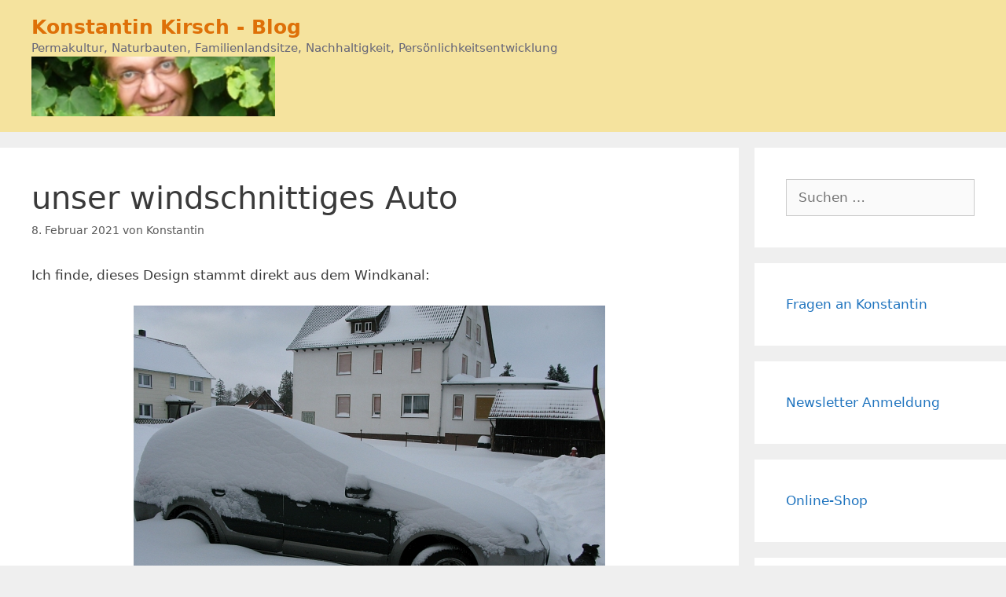

--- FILE ---
content_type: text/html; charset=UTF-8
request_url: https://www.konstantin-kirsch.de/2021/02/unser-windschnittiges-auto.html
body_size: 18516
content:
<!DOCTYPE html>
<html lang="de">
<head>
	<meta charset="UTF-8">
	<title>unser windschnittiges Auto &#8211; Konstantin Kirsch &#8211; Blog</title>
<meta name='robots' content='max-image-preview:large' />
<meta name="viewport" content="width=device-width, initial-scale=1"><link rel='dns-prefetch' href='//stats.wp.com' />
<link rel="alternate" type="application/rss+xml" title="Konstantin Kirsch - Blog &raquo; Feed" href="https://www.konstantin-kirsch.de/feed" />
<link rel="alternate" type="application/rss+xml" title="Konstantin Kirsch - Blog &raquo; Kommentar-Feed" href="https://www.konstantin-kirsch.de/comments/feed" />
<script id="wpp-js" src="https://www.konstantin-kirsch.de/wp-content/plugins/wordpress-popular-posts/assets/js/wpp.min.js?ver=7.3.6" data-sampling="0" data-sampling-rate="100" data-api-url="https://www.konstantin-kirsch.de/wp-json/wordpress-popular-posts" data-post-id="7973" data-token="042af7c69c" data-lang="0" data-debug="0"></script>
<link rel="alternate" type="application/rss+xml" title="Konstantin Kirsch - Blog &raquo; unser windschnittiges Auto-Kommentar-Feed" href="https://www.konstantin-kirsch.de/2021/02/unser-windschnittiges-auto.html/feed" />
<link rel="alternate" title="oEmbed (JSON)" type="application/json+oembed" href="https://www.konstantin-kirsch.de/wp-json/oembed/1.0/embed?url=https%3A%2F%2Fwww.konstantin-kirsch.de%2F2021%2F02%2Funser-windschnittiges-auto.html" />
<link rel="alternate" title="oEmbed (XML)" type="text/xml+oembed" href="https://www.konstantin-kirsch.de/wp-json/oembed/1.0/embed?url=https%3A%2F%2Fwww.konstantin-kirsch.de%2F2021%2F02%2Funser-windschnittiges-auto.html&#038;format=xml" />
<style id='wp-img-auto-sizes-contain-inline-css'>
img:is([sizes=auto i],[sizes^="auto," i]){contain-intrinsic-size:3000px 1500px}
/*# sourceURL=wp-img-auto-sizes-contain-inline-css */
</style>
<style id='wp-emoji-styles-inline-css'>

	img.wp-smiley, img.emoji {
		display: inline !important;
		border: none !important;
		box-shadow: none !important;
		height: 1em !important;
		width: 1em !important;
		margin: 0 0.07em !important;
		vertical-align: -0.1em !important;
		background: none !important;
		padding: 0 !important;
	}
/*# sourceURL=wp-emoji-styles-inline-css */
</style>
<style id='wp-block-library-inline-css'>
:root{--wp-block-synced-color:#7a00df;--wp-block-synced-color--rgb:122,0,223;--wp-bound-block-color:var(--wp-block-synced-color);--wp-editor-canvas-background:#ddd;--wp-admin-theme-color:#007cba;--wp-admin-theme-color--rgb:0,124,186;--wp-admin-theme-color-darker-10:#006ba1;--wp-admin-theme-color-darker-10--rgb:0,107,160.5;--wp-admin-theme-color-darker-20:#005a87;--wp-admin-theme-color-darker-20--rgb:0,90,135;--wp-admin-border-width-focus:2px}@media (min-resolution:192dpi){:root{--wp-admin-border-width-focus:1.5px}}.wp-element-button{cursor:pointer}:root .has-very-light-gray-background-color{background-color:#eee}:root .has-very-dark-gray-background-color{background-color:#313131}:root .has-very-light-gray-color{color:#eee}:root .has-very-dark-gray-color{color:#313131}:root .has-vivid-green-cyan-to-vivid-cyan-blue-gradient-background{background:linear-gradient(135deg,#00d084,#0693e3)}:root .has-purple-crush-gradient-background{background:linear-gradient(135deg,#34e2e4,#4721fb 50%,#ab1dfe)}:root .has-hazy-dawn-gradient-background{background:linear-gradient(135deg,#faaca8,#dad0ec)}:root .has-subdued-olive-gradient-background{background:linear-gradient(135deg,#fafae1,#67a671)}:root .has-atomic-cream-gradient-background{background:linear-gradient(135deg,#fdd79a,#004a59)}:root .has-nightshade-gradient-background{background:linear-gradient(135deg,#330968,#31cdcf)}:root .has-midnight-gradient-background{background:linear-gradient(135deg,#020381,#2874fc)}:root{--wp--preset--font-size--normal:16px;--wp--preset--font-size--huge:42px}.has-regular-font-size{font-size:1em}.has-larger-font-size{font-size:2.625em}.has-normal-font-size{font-size:var(--wp--preset--font-size--normal)}.has-huge-font-size{font-size:var(--wp--preset--font-size--huge)}.has-text-align-center{text-align:center}.has-text-align-left{text-align:left}.has-text-align-right{text-align:right}.has-fit-text{white-space:nowrap!important}#end-resizable-editor-section{display:none}.aligncenter{clear:both}.items-justified-left{justify-content:flex-start}.items-justified-center{justify-content:center}.items-justified-right{justify-content:flex-end}.items-justified-space-between{justify-content:space-between}.screen-reader-text{border:0;clip-path:inset(50%);height:1px;margin:-1px;overflow:hidden;padding:0;position:absolute;width:1px;word-wrap:normal!important}.screen-reader-text:focus{background-color:#ddd;clip-path:none;color:#444;display:block;font-size:1em;height:auto;left:5px;line-height:normal;padding:15px 23px 14px;text-decoration:none;top:5px;width:auto;z-index:100000}html :where(.has-border-color){border-style:solid}html :where([style*=border-top-color]){border-top-style:solid}html :where([style*=border-right-color]){border-right-style:solid}html :where([style*=border-bottom-color]){border-bottom-style:solid}html :where([style*=border-left-color]){border-left-style:solid}html :where([style*=border-width]){border-style:solid}html :where([style*=border-top-width]){border-top-style:solid}html :where([style*=border-right-width]){border-right-style:solid}html :where([style*=border-bottom-width]){border-bottom-style:solid}html :where([style*=border-left-width]){border-left-style:solid}html :where(img[class*=wp-image-]){height:auto;max-width:100%}:where(figure){margin:0 0 1em}html :where(.is-position-sticky){--wp-admin--admin-bar--position-offset:var(--wp-admin--admin-bar--height,0px)}@media screen and (max-width:600px){html :where(.is-position-sticky){--wp-admin--admin-bar--position-offset:0px}}

/*# sourceURL=wp-block-library-inline-css */
</style><style id='wp-block-code-inline-css'>
.wp-block-code{box-sizing:border-box}.wp-block-code code{
  /*!rtl:begin:ignore*/direction:ltr;display:block;font-family:inherit;overflow-wrap:break-word;text-align:initial;white-space:pre-wrap
  /*!rtl:end:ignore*/}
/*# sourceURL=https://www.konstantin-kirsch.de/wp-includes/blocks/code/style.min.css */
</style>
<style id='wp-block-social-links-inline-css'>
.wp-block-social-links{background:none;box-sizing:border-box;margin-left:0;padding-left:0;padding-right:0;text-indent:0}.wp-block-social-links .wp-social-link a,.wp-block-social-links .wp-social-link a:hover{border-bottom:0;box-shadow:none;text-decoration:none}.wp-block-social-links .wp-social-link svg{height:1em;width:1em}.wp-block-social-links .wp-social-link span:not(.screen-reader-text){font-size:.65em;margin-left:.5em;margin-right:.5em}.wp-block-social-links.has-small-icon-size{font-size:16px}.wp-block-social-links,.wp-block-social-links.has-normal-icon-size{font-size:24px}.wp-block-social-links.has-large-icon-size{font-size:36px}.wp-block-social-links.has-huge-icon-size{font-size:48px}.wp-block-social-links.aligncenter{display:flex;justify-content:center}.wp-block-social-links.alignright{justify-content:flex-end}.wp-block-social-link{border-radius:9999px;display:block}@media not (prefers-reduced-motion){.wp-block-social-link{transition:transform .1s ease}}.wp-block-social-link{height:auto}.wp-block-social-link a{align-items:center;display:flex;line-height:0}.wp-block-social-link:hover{transform:scale(1.1)}.wp-block-social-links .wp-block-social-link.wp-social-link{display:inline-block;margin:0;padding:0}.wp-block-social-links .wp-block-social-link.wp-social-link .wp-block-social-link-anchor,.wp-block-social-links .wp-block-social-link.wp-social-link .wp-block-social-link-anchor svg,.wp-block-social-links .wp-block-social-link.wp-social-link .wp-block-social-link-anchor:active,.wp-block-social-links .wp-block-social-link.wp-social-link .wp-block-social-link-anchor:hover,.wp-block-social-links .wp-block-social-link.wp-social-link .wp-block-social-link-anchor:visited{color:currentColor;fill:currentColor}:where(.wp-block-social-links:not(.is-style-logos-only)) .wp-social-link{background-color:#f0f0f0;color:#444}:where(.wp-block-social-links:not(.is-style-logos-only)) .wp-social-link-amazon{background-color:#f90;color:#fff}:where(.wp-block-social-links:not(.is-style-logos-only)) .wp-social-link-bandcamp{background-color:#1ea0c3;color:#fff}:where(.wp-block-social-links:not(.is-style-logos-only)) .wp-social-link-behance{background-color:#0757fe;color:#fff}:where(.wp-block-social-links:not(.is-style-logos-only)) .wp-social-link-bluesky{background-color:#0a7aff;color:#fff}:where(.wp-block-social-links:not(.is-style-logos-only)) .wp-social-link-codepen{background-color:#1e1f26;color:#fff}:where(.wp-block-social-links:not(.is-style-logos-only)) .wp-social-link-deviantart{background-color:#02e49b;color:#fff}:where(.wp-block-social-links:not(.is-style-logos-only)) .wp-social-link-discord{background-color:#5865f2;color:#fff}:where(.wp-block-social-links:not(.is-style-logos-only)) .wp-social-link-dribbble{background-color:#e94c89;color:#fff}:where(.wp-block-social-links:not(.is-style-logos-only)) .wp-social-link-dropbox{background-color:#4280ff;color:#fff}:where(.wp-block-social-links:not(.is-style-logos-only)) .wp-social-link-etsy{background-color:#f45800;color:#fff}:where(.wp-block-social-links:not(.is-style-logos-only)) .wp-social-link-facebook{background-color:#0866ff;color:#fff}:where(.wp-block-social-links:not(.is-style-logos-only)) .wp-social-link-fivehundredpx{background-color:#000;color:#fff}:where(.wp-block-social-links:not(.is-style-logos-only)) .wp-social-link-flickr{background-color:#0461dd;color:#fff}:where(.wp-block-social-links:not(.is-style-logos-only)) .wp-social-link-foursquare{background-color:#e65678;color:#fff}:where(.wp-block-social-links:not(.is-style-logos-only)) .wp-social-link-github{background-color:#24292d;color:#fff}:where(.wp-block-social-links:not(.is-style-logos-only)) .wp-social-link-goodreads{background-color:#eceadd;color:#382110}:where(.wp-block-social-links:not(.is-style-logos-only)) .wp-social-link-google{background-color:#ea4434;color:#fff}:where(.wp-block-social-links:not(.is-style-logos-only)) .wp-social-link-gravatar{background-color:#1d4fc4;color:#fff}:where(.wp-block-social-links:not(.is-style-logos-only)) .wp-social-link-instagram{background-color:#f00075;color:#fff}:where(.wp-block-social-links:not(.is-style-logos-only)) .wp-social-link-lastfm{background-color:#e21b24;color:#fff}:where(.wp-block-social-links:not(.is-style-logos-only)) .wp-social-link-linkedin{background-color:#0d66c2;color:#fff}:where(.wp-block-social-links:not(.is-style-logos-only)) .wp-social-link-mastodon{background-color:#3288d4;color:#fff}:where(.wp-block-social-links:not(.is-style-logos-only)) .wp-social-link-medium{background-color:#000;color:#fff}:where(.wp-block-social-links:not(.is-style-logos-only)) .wp-social-link-meetup{background-color:#f6405f;color:#fff}:where(.wp-block-social-links:not(.is-style-logos-only)) .wp-social-link-patreon{background-color:#000;color:#fff}:where(.wp-block-social-links:not(.is-style-logos-only)) .wp-social-link-pinterest{background-color:#e60122;color:#fff}:where(.wp-block-social-links:not(.is-style-logos-only)) .wp-social-link-pocket{background-color:#ef4155;color:#fff}:where(.wp-block-social-links:not(.is-style-logos-only)) .wp-social-link-reddit{background-color:#ff4500;color:#fff}:where(.wp-block-social-links:not(.is-style-logos-only)) .wp-social-link-skype{background-color:#0478d7;color:#fff}:where(.wp-block-social-links:not(.is-style-logos-only)) .wp-social-link-snapchat{background-color:#fefc00;color:#fff;stroke:#000}:where(.wp-block-social-links:not(.is-style-logos-only)) .wp-social-link-soundcloud{background-color:#ff5600;color:#fff}:where(.wp-block-social-links:not(.is-style-logos-only)) .wp-social-link-spotify{background-color:#1bd760;color:#fff}:where(.wp-block-social-links:not(.is-style-logos-only)) .wp-social-link-telegram{background-color:#2aabee;color:#fff}:where(.wp-block-social-links:not(.is-style-logos-only)) .wp-social-link-threads{background-color:#000;color:#fff}:where(.wp-block-social-links:not(.is-style-logos-only)) .wp-social-link-tiktok{background-color:#000;color:#fff}:where(.wp-block-social-links:not(.is-style-logos-only)) .wp-social-link-tumblr{background-color:#011835;color:#fff}:where(.wp-block-social-links:not(.is-style-logos-only)) .wp-social-link-twitch{background-color:#6440a4;color:#fff}:where(.wp-block-social-links:not(.is-style-logos-only)) .wp-social-link-twitter{background-color:#1da1f2;color:#fff}:where(.wp-block-social-links:not(.is-style-logos-only)) .wp-social-link-vimeo{background-color:#1eb7ea;color:#fff}:where(.wp-block-social-links:not(.is-style-logos-only)) .wp-social-link-vk{background-color:#4680c2;color:#fff}:where(.wp-block-social-links:not(.is-style-logos-only)) .wp-social-link-wordpress{background-color:#3499cd;color:#fff}:where(.wp-block-social-links:not(.is-style-logos-only)) .wp-social-link-whatsapp{background-color:#25d366;color:#fff}:where(.wp-block-social-links:not(.is-style-logos-only)) .wp-social-link-x{background-color:#000;color:#fff}:where(.wp-block-social-links:not(.is-style-logos-only)) .wp-social-link-yelp{background-color:#d32422;color:#fff}:where(.wp-block-social-links:not(.is-style-logos-only)) .wp-social-link-youtube{background-color:red;color:#fff}:where(.wp-block-social-links.is-style-logos-only) .wp-social-link{background:none}:where(.wp-block-social-links.is-style-logos-only) .wp-social-link svg{height:1.25em;width:1.25em}:where(.wp-block-social-links.is-style-logos-only) .wp-social-link-amazon{color:#f90}:where(.wp-block-social-links.is-style-logos-only) .wp-social-link-bandcamp{color:#1ea0c3}:where(.wp-block-social-links.is-style-logos-only) .wp-social-link-behance{color:#0757fe}:where(.wp-block-social-links.is-style-logos-only) .wp-social-link-bluesky{color:#0a7aff}:where(.wp-block-social-links.is-style-logos-only) .wp-social-link-codepen{color:#1e1f26}:where(.wp-block-social-links.is-style-logos-only) .wp-social-link-deviantart{color:#02e49b}:where(.wp-block-social-links.is-style-logos-only) .wp-social-link-discord{color:#5865f2}:where(.wp-block-social-links.is-style-logos-only) .wp-social-link-dribbble{color:#e94c89}:where(.wp-block-social-links.is-style-logos-only) .wp-social-link-dropbox{color:#4280ff}:where(.wp-block-social-links.is-style-logos-only) .wp-social-link-etsy{color:#f45800}:where(.wp-block-social-links.is-style-logos-only) .wp-social-link-facebook{color:#0866ff}:where(.wp-block-social-links.is-style-logos-only) .wp-social-link-fivehundredpx{color:#000}:where(.wp-block-social-links.is-style-logos-only) .wp-social-link-flickr{color:#0461dd}:where(.wp-block-social-links.is-style-logos-only) .wp-social-link-foursquare{color:#e65678}:where(.wp-block-social-links.is-style-logos-only) .wp-social-link-github{color:#24292d}:where(.wp-block-social-links.is-style-logos-only) .wp-social-link-goodreads{color:#382110}:where(.wp-block-social-links.is-style-logos-only) .wp-social-link-google{color:#ea4434}:where(.wp-block-social-links.is-style-logos-only) .wp-social-link-gravatar{color:#1d4fc4}:where(.wp-block-social-links.is-style-logos-only) .wp-social-link-instagram{color:#f00075}:where(.wp-block-social-links.is-style-logos-only) .wp-social-link-lastfm{color:#e21b24}:where(.wp-block-social-links.is-style-logos-only) .wp-social-link-linkedin{color:#0d66c2}:where(.wp-block-social-links.is-style-logos-only) .wp-social-link-mastodon{color:#3288d4}:where(.wp-block-social-links.is-style-logos-only) .wp-social-link-medium{color:#000}:where(.wp-block-social-links.is-style-logos-only) .wp-social-link-meetup{color:#f6405f}:where(.wp-block-social-links.is-style-logos-only) .wp-social-link-patreon{color:#000}:where(.wp-block-social-links.is-style-logos-only) .wp-social-link-pinterest{color:#e60122}:where(.wp-block-social-links.is-style-logos-only) .wp-social-link-pocket{color:#ef4155}:where(.wp-block-social-links.is-style-logos-only) .wp-social-link-reddit{color:#ff4500}:where(.wp-block-social-links.is-style-logos-only) .wp-social-link-skype{color:#0478d7}:where(.wp-block-social-links.is-style-logos-only) .wp-social-link-snapchat{color:#fff;stroke:#000}:where(.wp-block-social-links.is-style-logos-only) .wp-social-link-soundcloud{color:#ff5600}:where(.wp-block-social-links.is-style-logos-only) .wp-social-link-spotify{color:#1bd760}:where(.wp-block-social-links.is-style-logos-only) .wp-social-link-telegram{color:#2aabee}:where(.wp-block-social-links.is-style-logos-only) .wp-social-link-threads{color:#000}:where(.wp-block-social-links.is-style-logos-only) .wp-social-link-tiktok{color:#000}:where(.wp-block-social-links.is-style-logos-only) .wp-social-link-tumblr{color:#011835}:where(.wp-block-social-links.is-style-logos-only) .wp-social-link-twitch{color:#6440a4}:where(.wp-block-social-links.is-style-logos-only) .wp-social-link-twitter{color:#1da1f2}:where(.wp-block-social-links.is-style-logos-only) .wp-social-link-vimeo{color:#1eb7ea}:where(.wp-block-social-links.is-style-logos-only) .wp-social-link-vk{color:#4680c2}:where(.wp-block-social-links.is-style-logos-only) .wp-social-link-whatsapp{color:#25d366}:where(.wp-block-social-links.is-style-logos-only) .wp-social-link-wordpress{color:#3499cd}:where(.wp-block-social-links.is-style-logos-only) .wp-social-link-x{color:#000}:where(.wp-block-social-links.is-style-logos-only) .wp-social-link-yelp{color:#d32422}:where(.wp-block-social-links.is-style-logos-only) .wp-social-link-youtube{color:red}.wp-block-social-links.is-style-pill-shape .wp-social-link{width:auto}:root :where(.wp-block-social-links .wp-social-link a){padding:.25em}:root :where(.wp-block-social-links.is-style-logos-only .wp-social-link a){padding:0}:root :where(.wp-block-social-links.is-style-pill-shape .wp-social-link a){padding-left:.6666666667em;padding-right:.6666666667em}.wp-block-social-links:not(.has-icon-color):not(.has-icon-background-color) .wp-social-link-snapchat .wp-block-social-link-label{color:#000}
/*# sourceURL=https://www.konstantin-kirsch.de/wp-includes/blocks/social-links/style.min.css */
</style>
<style id='global-styles-inline-css'>
:root{--wp--preset--aspect-ratio--square: 1;--wp--preset--aspect-ratio--4-3: 4/3;--wp--preset--aspect-ratio--3-4: 3/4;--wp--preset--aspect-ratio--3-2: 3/2;--wp--preset--aspect-ratio--2-3: 2/3;--wp--preset--aspect-ratio--16-9: 16/9;--wp--preset--aspect-ratio--9-16: 9/16;--wp--preset--color--black: #000000;--wp--preset--color--cyan-bluish-gray: #abb8c3;--wp--preset--color--white: #ffffff;--wp--preset--color--pale-pink: #f78da7;--wp--preset--color--vivid-red: #cf2e2e;--wp--preset--color--luminous-vivid-orange: #ff6900;--wp--preset--color--luminous-vivid-amber: #fcb900;--wp--preset--color--light-green-cyan: #7bdcb5;--wp--preset--color--vivid-green-cyan: #00d084;--wp--preset--color--pale-cyan-blue: #8ed1fc;--wp--preset--color--vivid-cyan-blue: #0693e3;--wp--preset--color--vivid-purple: #9b51e0;--wp--preset--color--contrast: var(--contrast);--wp--preset--color--contrast-2: var(--contrast-2);--wp--preset--color--contrast-3: var(--contrast-3);--wp--preset--color--base: var(--base);--wp--preset--color--base-2: var(--base-2);--wp--preset--color--base-3: var(--base-3);--wp--preset--color--accent: var(--accent);--wp--preset--gradient--vivid-cyan-blue-to-vivid-purple: linear-gradient(135deg,rgb(6,147,227) 0%,rgb(155,81,224) 100%);--wp--preset--gradient--light-green-cyan-to-vivid-green-cyan: linear-gradient(135deg,rgb(122,220,180) 0%,rgb(0,208,130) 100%);--wp--preset--gradient--luminous-vivid-amber-to-luminous-vivid-orange: linear-gradient(135deg,rgb(252,185,0) 0%,rgb(255,105,0) 100%);--wp--preset--gradient--luminous-vivid-orange-to-vivid-red: linear-gradient(135deg,rgb(255,105,0) 0%,rgb(207,46,46) 100%);--wp--preset--gradient--very-light-gray-to-cyan-bluish-gray: linear-gradient(135deg,rgb(238,238,238) 0%,rgb(169,184,195) 100%);--wp--preset--gradient--cool-to-warm-spectrum: linear-gradient(135deg,rgb(74,234,220) 0%,rgb(151,120,209) 20%,rgb(207,42,186) 40%,rgb(238,44,130) 60%,rgb(251,105,98) 80%,rgb(254,248,76) 100%);--wp--preset--gradient--blush-light-purple: linear-gradient(135deg,rgb(255,206,236) 0%,rgb(152,150,240) 100%);--wp--preset--gradient--blush-bordeaux: linear-gradient(135deg,rgb(254,205,165) 0%,rgb(254,45,45) 50%,rgb(107,0,62) 100%);--wp--preset--gradient--luminous-dusk: linear-gradient(135deg,rgb(255,203,112) 0%,rgb(199,81,192) 50%,rgb(65,88,208) 100%);--wp--preset--gradient--pale-ocean: linear-gradient(135deg,rgb(255,245,203) 0%,rgb(182,227,212) 50%,rgb(51,167,181) 100%);--wp--preset--gradient--electric-grass: linear-gradient(135deg,rgb(202,248,128) 0%,rgb(113,206,126) 100%);--wp--preset--gradient--midnight: linear-gradient(135deg,rgb(2,3,129) 0%,rgb(40,116,252) 100%);--wp--preset--font-size--small: 13px;--wp--preset--font-size--medium: 20px;--wp--preset--font-size--large: 36px;--wp--preset--font-size--x-large: 42px;--wp--preset--spacing--20: 0.44rem;--wp--preset--spacing--30: 0.67rem;--wp--preset--spacing--40: 1rem;--wp--preset--spacing--50: 1.5rem;--wp--preset--spacing--60: 2.25rem;--wp--preset--spacing--70: 3.38rem;--wp--preset--spacing--80: 5.06rem;--wp--preset--shadow--natural: 6px 6px 9px rgba(0, 0, 0, 0.2);--wp--preset--shadow--deep: 12px 12px 50px rgba(0, 0, 0, 0.4);--wp--preset--shadow--sharp: 6px 6px 0px rgba(0, 0, 0, 0.2);--wp--preset--shadow--outlined: 6px 6px 0px -3px rgb(255, 255, 255), 6px 6px rgb(0, 0, 0);--wp--preset--shadow--crisp: 6px 6px 0px rgb(0, 0, 0);}:where(.is-layout-flex){gap: 0.5em;}:where(.is-layout-grid){gap: 0.5em;}body .is-layout-flex{display: flex;}.is-layout-flex{flex-wrap: wrap;align-items: center;}.is-layout-flex > :is(*, div){margin: 0;}body .is-layout-grid{display: grid;}.is-layout-grid > :is(*, div){margin: 0;}:where(.wp-block-columns.is-layout-flex){gap: 2em;}:where(.wp-block-columns.is-layout-grid){gap: 2em;}:where(.wp-block-post-template.is-layout-flex){gap: 1.25em;}:where(.wp-block-post-template.is-layout-grid){gap: 1.25em;}.has-black-color{color: var(--wp--preset--color--black) !important;}.has-cyan-bluish-gray-color{color: var(--wp--preset--color--cyan-bluish-gray) !important;}.has-white-color{color: var(--wp--preset--color--white) !important;}.has-pale-pink-color{color: var(--wp--preset--color--pale-pink) !important;}.has-vivid-red-color{color: var(--wp--preset--color--vivid-red) !important;}.has-luminous-vivid-orange-color{color: var(--wp--preset--color--luminous-vivid-orange) !important;}.has-luminous-vivid-amber-color{color: var(--wp--preset--color--luminous-vivid-amber) !important;}.has-light-green-cyan-color{color: var(--wp--preset--color--light-green-cyan) !important;}.has-vivid-green-cyan-color{color: var(--wp--preset--color--vivid-green-cyan) !important;}.has-pale-cyan-blue-color{color: var(--wp--preset--color--pale-cyan-blue) !important;}.has-vivid-cyan-blue-color{color: var(--wp--preset--color--vivid-cyan-blue) !important;}.has-vivid-purple-color{color: var(--wp--preset--color--vivid-purple) !important;}.has-black-background-color{background-color: var(--wp--preset--color--black) !important;}.has-cyan-bluish-gray-background-color{background-color: var(--wp--preset--color--cyan-bluish-gray) !important;}.has-white-background-color{background-color: var(--wp--preset--color--white) !important;}.has-pale-pink-background-color{background-color: var(--wp--preset--color--pale-pink) !important;}.has-vivid-red-background-color{background-color: var(--wp--preset--color--vivid-red) !important;}.has-luminous-vivid-orange-background-color{background-color: var(--wp--preset--color--luminous-vivid-orange) !important;}.has-luminous-vivid-amber-background-color{background-color: var(--wp--preset--color--luminous-vivid-amber) !important;}.has-light-green-cyan-background-color{background-color: var(--wp--preset--color--light-green-cyan) !important;}.has-vivid-green-cyan-background-color{background-color: var(--wp--preset--color--vivid-green-cyan) !important;}.has-pale-cyan-blue-background-color{background-color: var(--wp--preset--color--pale-cyan-blue) !important;}.has-vivid-cyan-blue-background-color{background-color: var(--wp--preset--color--vivid-cyan-blue) !important;}.has-vivid-purple-background-color{background-color: var(--wp--preset--color--vivid-purple) !important;}.has-black-border-color{border-color: var(--wp--preset--color--black) !important;}.has-cyan-bluish-gray-border-color{border-color: var(--wp--preset--color--cyan-bluish-gray) !important;}.has-white-border-color{border-color: var(--wp--preset--color--white) !important;}.has-pale-pink-border-color{border-color: var(--wp--preset--color--pale-pink) !important;}.has-vivid-red-border-color{border-color: var(--wp--preset--color--vivid-red) !important;}.has-luminous-vivid-orange-border-color{border-color: var(--wp--preset--color--luminous-vivid-orange) !important;}.has-luminous-vivid-amber-border-color{border-color: var(--wp--preset--color--luminous-vivid-amber) !important;}.has-light-green-cyan-border-color{border-color: var(--wp--preset--color--light-green-cyan) !important;}.has-vivid-green-cyan-border-color{border-color: var(--wp--preset--color--vivid-green-cyan) !important;}.has-pale-cyan-blue-border-color{border-color: var(--wp--preset--color--pale-cyan-blue) !important;}.has-vivid-cyan-blue-border-color{border-color: var(--wp--preset--color--vivid-cyan-blue) !important;}.has-vivid-purple-border-color{border-color: var(--wp--preset--color--vivid-purple) !important;}.has-vivid-cyan-blue-to-vivid-purple-gradient-background{background: var(--wp--preset--gradient--vivid-cyan-blue-to-vivid-purple) !important;}.has-light-green-cyan-to-vivid-green-cyan-gradient-background{background: var(--wp--preset--gradient--light-green-cyan-to-vivid-green-cyan) !important;}.has-luminous-vivid-amber-to-luminous-vivid-orange-gradient-background{background: var(--wp--preset--gradient--luminous-vivid-amber-to-luminous-vivid-orange) !important;}.has-luminous-vivid-orange-to-vivid-red-gradient-background{background: var(--wp--preset--gradient--luminous-vivid-orange-to-vivid-red) !important;}.has-very-light-gray-to-cyan-bluish-gray-gradient-background{background: var(--wp--preset--gradient--very-light-gray-to-cyan-bluish-gray) !important;}.has-cool-to-warm-spectrum-gradient-background{background: var(--wp--preset--gradient--cool-to-warm-spectrum) !important;}.has-blush-light-purple-gradient-background{background: var(--wp--preset--gradient--blush-light-purple) !important;}.has-blush-bordeaux-gradient-background{background: var(--wp--preset--gradient--blush-bordeaux) !important;}.has-luminous-dusk-gradient-background{background: var(--wp--preset--gradient--luminous-dusk) !important;}.has-pale-ocean-gradient-background{background: var(--wp--preset--gradient--pale-ocean) !important;}.has-electric-grass-gradient-background{background: var(--wp--preset--gradient--electric-grass) !important;}.has-midnight-gradient-background{background: var(--wp--preset--gradient--midnight) !important;}.has-small-font-size{font-size: var(--wp--preset--font-size--small) !important;}.has-medium-font-size{font-size: var(--wp--preset--font-size--medium) !important;}.has-large-font-size{font-size: var(--wp--preset--font-size--large) !important;}.has-x-large-font-size{font-size: var(--wp--preset--font-size--x-large) !important;}
/*# sourceURL=global-styles-inline-css */
</style>

<style id='classic-theme-styles-inline-css'>
/*! This file is auto-generated */
.wp-block-button__link{color:#fff;background-color:#32373c;border-radius:9999px;box-shadow:none;text-decoration:none;padding:calc(.667em + 2px) calc(1.333em + 2px);font-size:1.125em}.wp-block-file__button{background:#32373c;color:#fff;text-decoration:none}
/*# sourceURL=/wp-includes/css/classic-themes.min.css */
</style>
<link rel='stylesheet' id='ppress-frontend-css' href='https://www.konstantin-kirsch.de/wp-content/plugins/wp-user-avatar/assets/css/frontend.min.css?ver=4.16.8' media='all' />
<link rel='stylesheet' id='ppress-flatpickr-css' href='https://www.konstantin-kirsch.de/wp-content/plugins/wp-user-avatar/assets/flatpickr/flatpickr.min.css?ver=4.16.8' media='all' />
<link rel='stylesheet' id='ppress-select2-css' href='https://www.konstantin-kirsch.de/wp-content/plugins/wp-user-avatar/assets/select2/select2.min.css?ver=6.9' media='all' />
<link rel='stylesheet' id='wordpress-popular-posts-css-css' href='https://www.konstantin-kirsch.de/wp-content/plugins/wordpress-popular-posts/assets/css/wpp.css?ver=7.3.6' media='all' />
<link rel='stylesheet' id='generate-style-grid-css' href='https://www.konstantin-kirsch.de/wp-content/themes/generatepress/assets/css/unsemantic-grid.min.css?ver=3.6.1' media='all' />
<link rel='stylesheet' id='generate-style-css' href='https://www.konstantin-kirsch.de/wp-content/themes/generatepress/assets/css/style.min.css?ver=3.6.1' media='all' />
<style id='generate-style-inline-css'>
body{background-color:#efefef;color:#3a3a3a;}a{color:#1e73be;}a:hover, a:focus, a:active{color:#000000;}body .grid-container{max-width:1560px;}.wp-block-group__inner-container{max-width:1560px;margin-left:auto;margin-right:auto;}.generate-back-to-top{font-size:20px;border-radius:3px;position:fixed;bottom:30px;right:30px;line-height:40px;width:40px;text-align:center;z-index:10;transition:opacity 300ms ease-in-out;opacity:0.1;transform:translateY(1000px);}.generate-back-to-top__show{opacity:1;transform:translateY(0);}:root{--contrast:#222222;--contrast-2:#575760;--contrast-3:#b2b2be;--base:#f0f0f0;--base-2:#f7f8f9;--base-3:#ffffff;--accent:#1e73be;}:root .has-contrast-color{color:var(--contrast);}:root .has-contrast-background-color{background-color:var(--contrast);}:root .has-contrast-2-color{color:var(--contrast-2);}:root .has-contrast-2-background-color{background-color:var(--contrast-2);}:root .has-contrast-3-color{color:var(--contrast-3);}:root .has-contrast-3-background-color{background-color:var(--contrast-3);}:root .has-base-color{color:var(--base);}:root .has-base-background-color{background-color:var(--base);}:root .has-base-2-color{color:var(--base-2);}:root .has-base-2-background-color{background-color:var(--base-2);}:root .has-base-3-color{color:var(--base-3);}:root .has-base-3-background-color{background-color:var(--base-3);}:root .has-accent-color{color:var(--accent);}:root .has-accent-background-color{background-color:var(--accent);}body, button, input, select, textarea{font-family:-apple-system, system-ui, BlinkMacSystemFont, "Segoe UI", Helvetica, Arial, sans-serif, "Apple Color Emoji", "Segoe UI Emoji", "Segoe UI Symbol";}body{line-height:1.5;}.entry-content > [class*="wp-block-"]:not(:last-child):not(.wp-block-heading){margin-bottom:1.5em;}.main-navigation .main-nav ul ul li a{font-size:14px;}.sidebar .widget, .footer-widgets .widget{font-size:17px;}h1{font-weight:300;font-size:40px;}h2{font-weight:300;font-size:30px;}h3{font-size:20px;}h4{font-size:inherit;}h5{font-size:inherit;}@media (max-width:768px){.main-title{font-size:30px;}h1{font-size:30px;}h2{font-size:25px;}}.top-bar{background-color:#636363;color:#ffffff;}.top-bar a{color:#ffffff;}.top-bar a:hover{color:#303030;}.site-header{background-color:#f5e39e;color:#DE7008;}.site-header a{color:#3a3a3a;}.main-title a,.main-title a:hover{color:#DE7008;}.site-description{color:#666678;}.main-navigation,.main-navigation ul ul{background-color:#222222;}.main-navigation .main-nav ul li a, .main-navigation .menu-toggle, .main-navigation .menu-bar-items{color:#ffffff;}.main-navigation .main-nav ul li:not([class*="current-menu-"]):hover > a, .main-navigation .main-nav ul li:not([class*="current-menu-"]):focus > a, .main-navigation .main-nav ul li.sfHover:not([class*="current-menu-"]) > a, .main-navigation .menu-bar-item:hover > a, .main-navigation .menu-bar-item.sfHover > a{color:#ffffff;background-color:#3f3f3f;}button.menu-toggle:hover,button.menu-toggle:focus,.main-navigation .mobile-bar-items a,.main-navigation .mobile-bar-items a:hover,.main-navigation .mobile-bar-items a:focus{color:#ffffff;}.main-navigation .main-nav ul li[class*="current-menu-"] > a{color:#ffffff;background-color:#3f3f3f;}.navigation-search input[type="search"],.navigation-search input[type="search"]:active, .navigation-search input[type="search"]:focus, .main-navigation .main-nav ul li.search-item.active > a, .main-navigation .menu-bar-items .search-item.active > a{color:#ffffff;background-color:#3f3f3f;}.main-navigation ul ul{background-color:#3f3f3f;}.main-navigation .main-nav ul ul li a{color:#ffffff;}.main-navigation .main-nav ul ul li:not([class*="current-menu-"]):hover > a,.main-navigation .main-nav ul ul li:not([class*="current-menu-"]):focus > a, .main-navigation .main-nav ul ul li.sfHover:not([class*="current-menu-"]) > a{color:#ffffff;background-color:#4f4f4f;}.main-navigation .main-nav ul ul li[class*="current-menu-"] > a{color:#ffffff;background-color:#4f4f4f;}.separate-containers .inside-article, .separate-containers .comments-area, .separate-containers .page-header, .one-container .container, .separate-containers .paging-navigation, .inside-page-header{background-color:#ffffff;}.entry-meta{color:#595959;}.entry-meta a{color:#595959;}.entry-meta a:hover{color:#1e73be;}.sidebar .widget{background-color:#ffffff;}.sidebar .widget .widget-title{color:#000000;}.footer-widgets{background-color:#ffffff;}.footer-widgets .widget-title{color:#000000;}.site-info{color:#ffffff;background-color:#222222;}.site-info a{color:#ffffff;}.site-info a:hover{color:#606060;}.footer-bar .widget_nav_menu .current-menu-item a{color:#606060;}input[type="text"],input[type="email"],input[type="url"],input[type="password"],input[type="search"],input[type="tel"],input[type="number"],textarea,select{color:#666666;background-color:#fafafa;border-color:#cccccc;}input[type="text"]:focus,input[type="email"]:focus,input[type="url"]:focus,input[type="password"]:focus,input[type="search"]:focus,input[type="tel"]:focus,input[type="number"]:focus,textarea:focus,select:focus{color:#666666;background-color:#ffffff;border-color:#bfbfbf;}button,html input[type="button"],input[type="reset"],input[type="submit"],a.button,a.wp-block-button__link:not(.has-background){color:#ffffff;background-color:#666666;}button:hover,html input[type="button"]:hover,input[type="reset"]:hover,input[type="submit"]:hover,a.button:hover,button:focus,html input[type="button"]:focus,input[type="reset"]:focus,input[type="submit"]:focus,a.button:focus,a.wp-block-button__link:not(.has-background):active,a.wp-block-button__link:not(.has-background):focus,a.wp-block-button__link:not(.has-background):hover{color:#ffffff;background-color:#3f3f3f;}a.generate-back-to-top{background-color:rgba( 0,0,0,0.4 );color:#ffffff;}a.generate-back-to-top:hover,a.generate-back-to-top:focus{background-color:rgba( 0,0,0,0.6 );color:#ffffff;}:root{--gp-search-modal-bg-color:var(--base-3);--gp-search-modal-text-color:var(--contrast);--gp-search-modal-overlay-bg-color:rgba(0,0,0,0.2);}@media (max-width:768px){.main-navigation .menu-bar-item:hover > a, .main-navigation .menu-bar-item.sfHover > a{background:none;color:#ffffff;}}.inside-top-bar{padding:10px;}.site-main .wp-block-group__inner-container{padding:40px;}.entry-content .alignwide, body:not(.no-sidebar) .entry-content .alignfull{margin-left:-40px;width:calc(100% + 80px);max-width:calc(100% + 80px);}.container.grid-container{max-width:1640px;}.rtl .menu-item-has-children .dropdown-menu-toggle{padding-left:20px;}.rtl .main-navigation .main-nav ul li.menu-item-has-children > a{padding-right:20px;}.site-info{padding:20px;}@media (max-width:768px){.separate-containers .inside-article, .separate-containers .comments-area, .separate-containers .page-header, .separate-containers .paging-navigation, .one-container .site-content, .inside-page-header{padding:30px;}.site-main .wp-block-group__inner-container{padding:30px;}.site-info{padding-right:10px;padding-left:10px;}.entry-content .alignwide, body:not(.no-sidebar) .entry-content .alignfull{margin-left:-30px;width:calc(100% + 60px);max-width:calc(100% + 60px);}}.one-container .sidebar .widget{padding:0px;}/* End cached CSS */@media (max-width:768px){.main-navigation .menu-toggle,.main-navigation .mobile-bar-items,.sidebar-nav-mobile:not(#sticky-placeholder){display:block;}.main-navigation ul,.gen-sidebar-nav{display:none;}[class*="nav-float-"] .site-header .inside-header > *{float:none;clear:both;}}
/*# sourceURL=generate-style-inline-css */
</style>
<link rel='stylesheet' id='generate-mobile-style-css' href='https://www.konstantin-kirsch.de/wp-content/themes/generatepress/assets/css/mobile.min.css?ver=3.6.1' media='all' />
<link rel='stylesheet' id='generate-font-icons-css' href='https://www.konstantin-kirsch.de/wp-content/themes/generatepress/assets/css/components/font-icons.min.css?ver=3.6.1' media='all' />
<link rel='stylesheet' id='timed-content-css-css' href='https://www.konstantin-kirsch.de/wp-content/plugins/timed-content/css/timed-content.css?ver=2.97' media='all' />
<script src="https://www.konstantin-kirsch.de/wp-includes/js/jquery/jquery.min.js?ver=3.7.1" id="jquery-core-js"></script>
<script src="https://www.konstantin-kirsch.de/wp-includes/js/jquery/jquery-migrate.min.js?ver=3.4.1" id="jquery-migrate-js"></script>
<script src="https://www.konstantin-kirsch.de/wp-content/plugins/wp-user-avatar/assets/flatpickr/flatpickr.min.js?ver=4.16.8" id="ppress-flatpickr-js"></script>
<script src="https://www.konstantin-kirsch.de/wp-content/plugins/wp-user-avatar/assets/select2/select2.min.js?ver=4.16.8" id="ppress-select2-js"></script>
<script src="https://www.konstantin-kirsch.de/wp-content/plugins/timed-content/js/timed-content.js?ver=2.97" id="timed-content_js-js"></script>
<link rel="https://api.w.org/" href="https://www.konstantin-kirsch.de/wp-json/" /><link rel="alternate" title="JSON" type="application/json" href="https://www.konstantin-kirsch.de/wp-json/wp/v2/posts/7973" /><link rel="EditURI" type="application/rsd+xml" title="RSD" href="https://www.konstantin-kirsch.de/xmlrpc.php?rsd" />
<meta name="generator" content="WordPress 6.9" />
<link rel="canonical" href="https://www.konstantin-kirsch.de/2021/02/unser-windschnittiges-auto.html" />
<link rel='shortlink' href='https://www.konstantin-kirsch.de/?p=7973' />
	<style>img#wpstats{display:none}</style>
		
            <style id="wpp-loading-animation-styles">@-webkit-keyframes bgslide{from{background-position-x:0}to{background-position-x:-200%}}@keyframes bgslide{from{background-position-x:0}to{background-position-x:-200%}}.wpp-widget-block-placeholder,.wpp-shortcode-placeholder{margin:0 auto;width:60px;height:3px;background:#dd3737;background:linear-gradient(90deg,#dd3737 0%,#571313 10%,#dd3737 100%);background-size:200% auto;border-radius:3px;-webkit-animation:bgslide 1s infinite linear;animation:bgslide 1s infinite linear}</style>
            <!-- Analytics by WP Statistics - https://wp-statistics.com -->
<link rel="pingback" href="https://www.konstantin-kirsch.de/xmlrpc.php">
<style>.recentcomments a{display:inline !important;padding:0 !important;margin:0 !important;}</style><link rel="icon" href="https://www.konstantin-kirsch.de/wp-content/uploads/2023/09/ms-icon-310x310-1-150x150.png" sizes="32x32" />
<link rel="icon" href="https://www.konstantin-kirsch.de/wp-content/uploads/2023/09/ms-icon-310x310-1-300x300.png" sizes="192x192" />
<link rel="apple-touch-icon" href="https://www.konstantin-kirsch.de/wp-content/uploads/2023/09/ms-icon-310x310-1-300x300.png" />
<meta name="msapplication-TileImage" content="https://www.konstantin-kirsch.de/wp-content/uploads/2023/09/ms-icon-310x310-1-300x300.png" />
</head>

<body class="wp-singular post-template-default single single-post postid-7973 single-format-standard wp-custom-logo wp-embed-responsive wp-theme-generatepress right-sidebar nav-below-header separate-containers fluid-header active-footer-widgets-3 header-aligned-left dropdown-hover" itemtype="https://schema.org/Blog" itemscope>
	<a class="screen-reader-text skip-link" href="#content" title="Zum Inhalt springen">Zum Inhalt springen</a>		<header class="site-header" id="masthead" aria-label="Website"  itemtype="https://schema.org/WPHeader" itemscope>
			<div class="inside-header grid-container grid-parent">
				<div class="site-branding">
						<p class="main-title" itemprop="headline">
					<a href="https://www.konstantin-kirsch.de/" rel="home">Konstantin Kirsch - Blog</a>
				</p>
						<p class="site-description" itemprop="description">Permakultur, Naturbauten, Familienlandsitze, Nachhaltigkeit, Persönlichkeitsentwicklung</p>
					</div><div class="site-logo">
					<a href="https://www.konstantin-kirsch.de/" rel="home">
						<img  class="header-image is-logo-image" alt="Konstantin Kirsch &#8211; Blog" src="https://www.konstantin-kirsch.de/wp-content/uploads/2023/09/cropped-ms-icon-310x310-1-1.png" />
					</a>
				</div>			</div>
		</header>
		
	<div class="site grid-container container hfeed grid-parent" id="page">
				<div class="site-content" id="content">
			
	<div class="content-area grid-parent mobile-grid-100 grid-75 tablet-grid-75" id="primary">
		<main class="site-main" id="main">
			
<article id="post-7973" class="post-7973 post type-post status-publish format-standard hentry category-allgemeines" itemtype="https://schema.org/CreativeWork" itemscope>
	<div class="inside-article">
					<header class="entry-header">
				<h1 class="entry-title" itemprop="headline">unser windschnittiges Auto</h1>		<div class="entry-meta">
			<span class="posted-on"><time class="entry-date published" datetime="2021-02-08T23:36:14+01:00" itemprop="datePublished">8. Februar 2021</time></span> <span class="byline">von <span class="author vcard" itemprop="author" itemtype="https://schema.org/Person" itemscope><a class="url fn n" href="https://www.konstantin-kirsch.de/author/konstantin" title="Alle Beiträge von Konstantin anzeigen" rel="author" itemprop="url"><span class="author-name" itemprop="name">Konstantin</span></a></span></span> 		</div>
					</header>
			
		<div class="entry-content" itemprop="text">
			<p>Ich finde, dieses Design stammt direkt aus dem Windkanal:</p>
<p><img fetchpriority="high" decoding="async" class="aligncenter size-full wp-image-7974" src="https://www.konstantin-kirsch.de/wp-content/uploads/2021/02/IMG_0058_kl.jpg" alt="" width="600" height="450" srcset="https://www.konstantin-kirsch.de/wp-content/uploads/2021/02/IMG_0058_kl.jpg 600w, https://www.konstantin-kirsch.de/wp-content/uploads/2021/02/IMG_0058_kl-300x225.jpg 300w, https://www.konstantin-kirsch.de/wp-content/uploads/2021/02/IMG_0058_kl-150x113.jpg 150w, https://www.konstantin-kirsch.de/wp-content/uploads/2021/02/IMG_0058_kl-400x300.jpg 400w" sizes="(max-width: 600px) 100vw, 600px" /></p>
<p>unser Hund hat gerade noch so freie Sicht:</p>
<p><img decoding="async" class="aligncenter size-full wp-image-7975" src="https://www.konstantin-kirsch.de/wp-content/uploads/2021/02/IMG_0079_kl.jpg" alt="" width="600" height="450" srcset="https://www.konstantin-kirsch.de/wp-content/uploads/2021/02/IMG_0079_kl.jpg 600w, https://www.konstantin-kirsch.de/wp-content/uploads/2021/02/IMG_0079_kl-300x225.jpg 300w, https://www.konstantin-kirsch.de/wp-content/uploads/2021/02/IMG_0079_kl-150x113.jpg 150w, https://www.konstantin-kirsch.de/wp-content/uploads/2021/02/IMG_0079_kl-400x300.jpg 400w" sizes="(max-width: 600px) 100vw, 600px" /></p>
<p>die Bienen sind auch eingeschneit:</p>
<p><img decoding="async" class="aligncenter size-full wp-image-7976" src="https://www.konstantin-kirsch.de/wp-content/uploads/2021/02/IMG_0140_kl.jpg" alt="" width="450" height="600" srcset="https://www.konstantin-kirsch.de/wp-content/uploads/2021/02/IMG_0140_kl.jpg 450w, https://www.konstantin-kirsch.de/wp-content/uploads/2021/02/IMG_0140_kl-225x300.jpg 225w, https://www.konstantin-kirsch.de/wp-content/uploads/2021/02/IMG_0140_kl-113x150.jpg 113w, https://www.konstantin-kirsch.de/wp-content/uploads/2021/02/IMG_0140_kl-400x533.jpg 400w" sizes="(max-width: 450px) 100vw, 450px" /></p>
<p>dankenswerterweise hat unser Nachbar den Hof geräumt mit dem Radlader, nur wird unser Anhänger so schnell nicht mehr bewegt werden, bei dem Schneeberg, der jetzt vor ihm liegt:</p>
<p><img loading="lazy" decoding="async" class="aligncenter size-full wp-image-7977" src="https://www.konstantin-kirsch.de/wp-content/uploads/2021/02/IMG_0172_kl.jpg" alt="" width="600" height="450" srcset="https://www.konstantin-kirsch.de/wp-content/uploads/2021/02/IMG_0172_kl.jpg 600w, https://www.konstantin-kirsch.de/wp-content/uploads/2021/02/IMG_0172_kl-300x225.jpg 300w, https://www.konstantin-kirsch.de/wp-content/uploads/2021/02/IMG_0172_kl-150x113.jpg 150w, https://www.konstantin-kirsch.de/wp-content/uploads/2021/02/IMG_0172_kl-400x300.jpg 400w" sizes="auto, (max-width: 600px) 100vw, 600px" /></p>
		</div>

				<footer class="entry-meta" aria-label="Beitragsmeta">
			<span class="cat-links"><span class="screen-reader-text">Kategorien </span><a href="https://www.konstantin-kirsch.de/category/allgemeines" rel="category tag">Allgemeines</a></span> 		<nav id="nav-below" class="post-navigation" aria-label="Beiträge">
			<div class="nav-previous"><span class="prev"><a href="https://www.konstantin-kirsch.de/2021/02/durch-freude-leistet-man-widerstand.html" rel="prev">Durch Freude leistet man Widerstand!</a></span></div><div class="nav-next"><span class="next"><a href="https://www.konstantin-kirsch.de/2021/02/wo-man-singt-da-lass-dich-nieder-boese-menschen-haben-keine-lieder.html" rel="next">Wo man singt da lass dich nieder – böse Menschen haben keine Lieder!</a></span></div>		</nav>
				</footer>
			</div>
</article>

			<div class="comments-area">
				<div id="comments">

	<h2 class="comments-title">1 Gedanke zu „unser windschnittiges Auto“</h2>
		<ol class="comment-list">
			
		<li id="comment-97845" class="comment even thread-even depth-1">
			<article class="comment-body" id="div-comment-97845"  itemtype="https://schema.org/Comment" itemscope>
				<footer class="comment-meta" aria-label="Kommentar-Meta">
					<img alt='' src='https://secure.gravatar.com/avatar/03c4592e1b684eb6d2d98c9cf9061c80afa1a9fd5deb0133911bd56e8ea22d53?s=50&#038;d=identicon&#038;r=g' srcset='https://secure.gravatar.com/avatar/03c4592e1b684eb6d2d98c9cf9061c80afa1a9fd5deb0133911bd56e8ea22d53?s=100&#038;d=identicon&#038;r=g 2x' class='avatar avatar-50 photo' height='50' width='50' loading='lazy' decoding='async'/>					<div class="comment-author-info">
						<div class="comment-author vcard" itemprop="author" itemtype="https://schema.org/Person" itemscope>
							<cite itemprop="name" class="fn">Petra Biehle</cite>						</div>

													<div class="entry-meta comment-metadata">
								<a href="https://www.konstantin-kirsch.de/2021/02/unser-windschnittiges-auto.html#comment-97845">									<time datetime="2021-02-09T14:37:26+01:00" itemprop="datePublished">
										9. Februar 2021 um 14:37 Uhr									</time>
								</a>							</div>
												</div>

									</footer>

				<div class="comment-content" itemprop="text">
					<p>Sehr schöne Bilder, danke !  Winter eben !!! Ich liebe diese klare kalte Luft und genieße jeden Moment ❄️⛄️❣️</p>
				</div>
			</article>
			</li><!-- #comment-## -->
		</ol><!-- .comment-list -->

			<div id="respond" class="comment-respond">
		<h3 id="reply-title" class="comment-reply-title">Schreibe einen Kommentar</h3><form action="https://www.konstantin-kirsch.de/wp-comments-post.php" method="post" id="commentform" class="comment-form"><p class="comment-form-comment"><label for="comment" class="screen-reader-text">Kommentar</label><textarea autocomplete="new-password"  id="h6ad2fb1d4"  name="h6ad2fb1d4"   cols="45" rows="8" required></textarea><textarea id="comment" aria-label="hp-comment" aria-hidden="true" name="comment" autocomplete="new-password" style="padding:0 !important;clip:rect(1px, 1px, 1px, 1px) !important;position:absolute !important;white-space:nowrap !important;height:1px !important;width:1px !important;overflow:hidden !important;" tabindex="-1"></textarea><script data-noptimize>document.getElementById("comment").setAttribute( "id", "ae60c747ca8c43b03bcf56aef329c7b4" );document.getElementById("h6ad2fb1d4").setAttribute( "id", "comment" );</script></p><label for="author" class="screen-reader-text">Name</label><input placeholder="Name *" id="author" name="author" type="text" value="" size="30" required />
<label for="email" class="screen-reader-text">E-Mail-Adresse</label><input placeholder="E-Mail-Adresse *" id="email" name="email" type="email" value="" size="30" required />
<label for="url" class="screen-reader-text">Website</label><input placeholder="Website" id="url" name="url" type="url" value="" size="30" />
<p class="comment-form-cookies-consent"><input id="wp-comment-cookies-consent" name="wp-comment-cookies-consent" type="checkbox" value="yes" /> <label for="wp-comment-cookies-consent">Meinen Namen, meine E-Mail-Adresse und meine Website in diesem Browser für die nächste Kommentierung speichern.</label></p>
<p class="form-submit"><input name="submit" type="submit" id="submit" class="submit" value="Kommentar abschicken" /> <input type='hidden' name='comment_post_ID' value='7973' id='comment_post_ID' />
<input type='hidden' name='comment_parent' id='comment_parent' value='0' />
</p></form>	</div><!-- #respond -->
	
</div><!-- #comments -->
			</div>

					</main>
	</div>

	<div class="widget-area sidebar is-right-sidebar grid-25 tablet-grid-25 grid-parent" id="right-sidebar">
	<div class="inside-right-sidebar">
		<aside id="search-5" class="widget inner-padding widget_search"><form method="get" class="search-form" action="https://www.konstantin-kirsch.de/">
	<label>
		<span class="screen-reader-text">Suche nach:</span>
		<input type="search" class="search-field" placeholder="Suchen …" value="" name="s" title="Suche nach:">
	</label>
	<input type="submit" class="search-submit" value="Suchen"></form>
</aside><aside id="custom_html-7" class="widget_text widget inner-padding widget_custom_html"><div class="textwidget custom-html-widget"><a href="http://www.konstantin-kirsch.de/2016/12/fragen-an-konstantin.html">Fragen an Konstantin</a></div></aside><aside id="custom_html-8" class="widget_text widget inner-padding widget_custom_html"><div class="textwidget custom-html-widget"><a href="https://www.waldgartendorf.de/newsletter/" target="_blank" >Newsletter Anmeldung</a></div></aside><aside id="custom_html-9" class="widget_text widget inner-padding widget_custom_html"><div class="textwidget custom-html-widget"><a href="https://www.waldgartendorf.de/shop/" target="_blank" >Online-Shop</a></div></aside><aside id="block-12" class="widget inner-padding widget_block">
<ul class="wp-block-social-links is-style-logos-only is-layout-flex wp-block-social-links-is-layout-flex"><li class="wp-social-link wp-social-link-telegram  wp-block-social-link"><a href="https://t.me/konstantinkirsch" class="wp-block-social-link-anchor"><svg width="24" height="24" viewBox="0 0 128 128" version="1.1" xmlns="http://www.w3.org/2000/svg" aria-hidden="true" focusable="false"><path d="M28.9700376,63.3244248 C47.6273373,55.1957357 60.0684594,49.8368063 66.2934036,47.2476366 C84.0668845,39.855031 87.7600616,38.5708563 90.1672227,38.528 C90.6966555,38.5191258 91.8804274,38.6503351 92.6472251,39.2725385 C93.294694,39.7979149 93.4728387,40.5076237 93.5580865,41.0057381 C93.6433345,41.5038525 93.7494885,42.63857 93.6651041,43.5252052 C92.7019529,53.6451182 88.5344133,78.2034783 86.4142057,89.5379542 C85.5170662,94.3339958 83.750571,95.9420841 82.0403991,96.0994568 C78.3237996,96.4414641 75.5015827,93.6432685 71.9018743,91.2836143 C66.2690414,87.5912212 63.0868492,85.2926952 57.6192095,81.6896017 C51.3004058,77.5256038 55.3966232,75.2369981 58.9976911,71.4967761 C59.9401076,70.5179421 76.3155302,55.6232293 76.6324771,54.2720454 C76.6721165,54.1030573 76.7089039,53.4731496 76.3346867,53.1405352 C75.9604695,52.8079208 75.4081573,52.921662 75.0095933,53.0121213 C74.444641,53.1403447 65.4461175,59.0880351 48.0140228,70.8551922 C45.4598218,72.6091037 43.1463059,73.4636682 41.0734751,73.4188859 C38.7883453,73.3695169 34.3926725,72.1268388 31.1249416,71.0646282 C27.1169366,69.7617838 23.931454,69.0729605 24.208838,66.8603276 C24.3533167,65.7078514 25.9403832,64.5292172 28.9700376,63.3244248 Z" /></svg><span class="wp-block-social-link-label screen-reader-text">Telegram</span></a></li>

<li class="wp-social-link wp-social-link-youtube  wp-block-social-link"><a href="https://www.youtube.com/@treedomes" class="wp-block-social-link-anchor"><svg width="24" height="24" viewBox="0 0 24 24" version="1.1" xmlns="http://www.w3.org/2000/svg" aria-hidden="true" focusable="false"><path d="M21.8,8.001c0,0-0.195-1.378-0.795-1.985c-0.76-0.797-1.613-0.801-2.004-0.847c-2.799-0.202-6.997-0.202-6.997-0.202 h-0.009c0,0-4.198,0-6.997,0.202C4.608,5.216,3.756,5.22,2.995,6.016C2.395,6.623,2.2,8.001,2.2,8.001S2,9.62,2,11.238v1.517 c0,1.618,0.2,3.237,0.2,3.237s0.195,1.378,0.795,1.985c0.761,0.797,1.76,0.771,2.205,0.855c1.6,0.153,6.8,0.201,6.8,0.201 s4.203-0.006,7.001-0.209c0.391-0.047,1.243-0.051,2.004-0.847c0.6-0.607,0.795-1.985,0.795-1.985s0.2-1.618,0.2-3.237v-1.517 C22,9.62,21.8,8.001,21.8,8.001z M9.935,14.594l-0.001-5.62l5.404,2.82L9.935,14.594z"></path></svg><span class="wp-block-social-link-label screen-reader-text">YouTube</span></a></li>

<li class="wp-social-link wp-social-link-chain  wp-block-social-link"><a href="https://www.waldgartendorf.de/shop/" class="wp-block-social-link-anchor"><svg width="24" height="24" viewBox="0 0 24 24" version="1.1" xmlns="http://www.w3.org/2000/svg" aria-hidden="true" focusable="false"><path d="M15.6,7.2H14v1.5h1.6c2,0,3.7,1.7,3.7,3.7s-1.7,3.7-3.7,3.7H14v1.5h1.6c2.8,0,5.2-2.3,5.2-5.2,0-2.9-2.3-5.2-5.2-5.2zM4.7,12.4c0-2,1.7-3.7,3.7-3.7H10V7.2H8.4c-2.9,0-5.2,2.3-5.2,5.2,0,2.9,2.3,5.2,5.2,5.2H10v-1.5H8.4c-2,0-3.7-1.7-3.7-3.7zm4.6.9h5.3v-1.5H9.3v1.5z"></path></svg><span class="wp-block-social-link-label screen-reader-text">Link</span></a></li>

<li class="wp-social-link wp-social-link-feed  wp-block-social-link"><a href="http://www.konstantin-kirsch.de/feed" class="wp-block-social-link-anchor"><svg width="24" height="24" viewBox="0 0 24 24" version="1.1" xmlns="http://www.w3.org/2000/svg" aria-hidden="true" focusable="false"><path d="M2,8.667V12c5.515,0,10,4.485,10,10h3.333C15.333,14.637,9.363,8.667,2,8.667z M2,2v3.333 c9.19,0,16.667,7.477,16.667,16.667H22C22,10.955,13.045,2,2,2z M4.5,17C3.118,17,2,18.12,2,19.5S3.118,22,4.5,22S7,20.88,7,19.5 S5.882,17,4.5,17z"></path></svg><span class="wp-block-social-link-label screen-reader-text">RSS-Feed</span></a></li></ul>
</aside><aside id="text-450895106" class="widget inner-padding widget_text"><h2 class="widget-title">Spendensammlung</h2>			<div class="textwidget"><p><strong>Für ein Ende der Anastasia-Diskriminierung:</strong></p>
<p>Projekt Waldgartendorf e.V.<br />
Volksbank Mittelhessen<br />
<strong>IBAN: DE05 5139 0000 0653 9733 06</strong><br />
BIC: VBMHDE5F<br />
Verwendungszweck: Spende</p>
<p><a href="https://www.konstantin-kirsch.de/2023/12/fuer-ein-ende-der-anastasia-diskriminierung-spendensammlung.html">Link zur Beschreibung und zum Gutachten.</a></p>
</div>
		</aside><aside id="categories-447778323" class="widget inner-padding widget_categories"><h2 class="widget-title">Kategorien</h2><form action="https://www.konstantin-kirsch.de" method="get"><label class="screen-reader-text" for="cat">Kategorien</label><select  name='cat' id='cat' class='postform'>
	<option value='-1'>Kategorie auswählen</option>
	<option class="level-0" value="1">Allgemeines&nbsp;&nbsp;(761)</option>
	<option class="level-0" value="16">Anastasia-Bücher&nbsp;&nbsp;(863)</option>
	<option class="level-0" value="22">Beschaffung&nbsp;&nbsp;(38)</option>
	<option class="level-0" value="19">Bienen&nbsp;&nbsp;(9)</option>
	<option class="level-0" value="23">Diskriminierung&nbsp;&nbsp;(96)</option>
	<option class="level-0" value="24">Earthbag-HyperAdobe&nbsp;&nbsp;(32)</option>
	<option class="level-0" value="4">Eco-Business&nbsp;&nbsp;(146)</option>
	<option class="level-0" value="12">Empfehlungsmarketing&nbsp;&nbsp;(11)</option>
	<option class="level-0" value="5">Geld&nbsp;&nbsp;(121)</option>
	<option class="level-0" value="20">LawTips&nbsp;&nbsp;(14)</option>
	<option class="level-0" value="3">nachhaltig Leben&nbsp;&nbsp;(319)</option>
	<option class="level-0" value="25">Naturbau-Gummis&nbsp;&nbsp;(9)</option>
	<option class="level-0" value="10">Naturbauten&nbsp;&nbsp;(240)</option>
	<option class="level-0" value="18">naturnahes Bauen&nbsp;&nbsp;(44)</option>
	<option class="level-0" value="8">Network&nbsp;&nbsp;(25)</option>
	<option class="level-0" value="6">Permakultur&nbsp;&nbsp;(559)</option>
	<option class="level-0" value="7">Persönlichkeitsentwicklung&nbsp;&nbsp;(288)</option>
	<option class="level-0" value="11">Rechts+Links&nbsp;&nbsp;(108)</option>
	<option class="level-0" value="21">RechtsWesen&nbsp;&nbsp;(24)</option>
	<option class="level-0" value="9">Regenwald&nbsp;&nbsp;(26)</option>
	<option class="level-0" value="15">Waldgartendorf&nbsp;&nbsp;(134)</option>
</select>
</form><script>
( ( dropdownId ) => {
	const dropdown = document.getElementById( dropdownId );
	function onSelectChange() {
		setTimeout( () => {
			if ( 'escape' === dropdown.dataset.lastkey ) {
				return;
			}
			if ( dropdown.value && parseInt( dropdown.value ) > 0 && dropdown instanceof HTMLSelectElement ) {
				dropdown.parentElement.submit();
			}
		}, 250 );
	}
	function onKeyUp( event ) {
		if ( 'Escape' === event.key ) {
			dropdown.dataset.lastkey = 'escape';
		} else {
			delete dropdown.dataset.lastkey;
		}
	}
	function onClick() {
		delete dropdown.dataset.lastkey;
	}
	dropdown.addEventListener( 'keyup', onKeyUp );
	dropdown.addEventListener( 'click', onClick );
	dropdown.addEventListener( 'change', onSelectChange );
})( "cat" );

//# sourceURL=WP_Widget_Categories%3A%3Awidget
</script>
</aside><aside id="archives-4" class="widget inner-padding widget_archive"><h2 class="widget-title">Archiv</h2>		<label class="screen-reader-text" for="archives-dropdown-4">Archiv</label>
		<select id="archives-dropdown-4" name="archive-dropdown">
			
			<option value="">Monat auswählen</option>
				<option value='https://www.konstantin-kirsch.de/2026/01'> Januar 2026 </option>
	<option value='https://www.konstantin-kirsch.de/2025/12'> Dezember 2025 </option>
	<option value='https://www.konstantin-kirsch.de/2025/11'> November 2025 </option>
	<option value='https://www.konstantin-kirsch.de/2025/10'> Oktober 2025 </option>
	<option value='https://www.konstantin-kirsch.de/2025/09'> September 2025 </option>
	<option value='https://www.konstantin-kirsch.de/2025/08'> August 2025 </option>
	<option value='https://www.konstantin-kirsch.de/2025/07'> Juli 2025 </option>
	<option value='https://www.konstantin-kirsch.de/2025/06'> Juni 2025 </option>
	<option value='https://www.konstantin-kirsch.de/2025/05'> Mai 2025 </option>
	<option value='https://www.konstantin-kirsch.de/2025/04'> April 2025 </option>
	<option value='https://www.konstantin-kirsch.de/2025/03'> März 2025 </option>
	<option value='https://www.konstantin-kirsch.de/2025/02'> Februar 2025 </option>
	<option value='https://www.konstantin-kirsch.de/2025/01'> Januar 2025 </option>
	<option value='https://www.konstantin-kirsch.de/2024/12'> Dezember 2024 </option>
	<option value='https://www.konstantin-kirsch.de/2024/11'> November 2024 </option>
	<option value='https://www.konstantin-kirsch.de/2024/10'> Oktober 2024 </option>
	<option value='https://www.konstantin-kirsch.de/2024/09'> September 2024 </option>
	<option value='https://www.konstantin-kirsch.de/2024/08'> August 2024 </option>
	<option value='https://www.konstantin-kirsch.de/2024/07'> Juli 2024 </option>
	<option value='https://www.konstantin-kirsch.de/2024/06'> Juni 2024 </option>
	<option value='https://www.konstantin-kirsch.de/2024/05'> Mai 2024 </option>
	<option value='https://www.konstantin-kirsch.de/2024/04'> April 2024 </option>
	<option value='https://www.konstantin-kirsch.de/2024/03'> März 2024 </option>
	<option value='https://www.konstantin-kirsch.de/2024/02'> Februar 2024 </option>
	<option value='https://www.konstantin-kirsch.de/2024/01'> Januar 2024 </option>
	<option value='https://www.konstantin-kirsch.de/2023/12'> Dezember 2023 </option>
	<option value='https://www.konstantin-kirsch.de/2023/11'> November 2023 </option>
	<option value='https://www.konstantin-kirsch.de/2023/10'> Oktober 2023 </option>
	<option value='https://www.konstantin-kirsch.de/2023/09'> September 2023 </option>
	<option value='https://www.konstantin-kirsch.de/2023/08'> August 2023 </option>
	<option value='https://www.konstantin-kirsch.de/2023/07'> Juli 2023 </option>
	<option value='https://www.konstantin-kirsch.de/2023/06'> Juni 2023 </option>
	<option value='https://www.konstantin-kirsch.de/2023/05'> Mai 2023 </option>
	<option value='https://www.konstantin-kirsch.de/2023/04'> April 2023 </option>
	<option value='https://www.konstantin-kirsch.de/2023/03'> März 2023 </option>
	<option value='https://www.konstantin-kirsch.de/2023/02'> Februar 2023 </option>
	<option value='https://www.konstantin-kirsch.de/2023/01'> Januar 2023 </option>
	<option value='https://www.konstantin-kirsch.de/2022/12'> Dezember 2022 </option>
	<option value='https://www.konstantin-kirsch.de/2022/11'> November 2022 </option>
	<option value='https://www.konstantin-kirsch.de/2022/10'> Oktober 2022 </option>
	<option value='https://www.konstantin-kirsch.de/2022/09'> September 2022 </option>
	<option value='https://www.konstantin-kirsch.de/2022/08'> August 2022 </option>
	<option value='https://www.konstantin-kirsch.de/2022/07'> Juli 2022 </option>
	<option value='https://www.konstantin-kirsch.de/2022/06'> Juni 2022 </option>
	<option value='https://www.konstantin-kirsch.de/2022/05'> Mai 2022 </option>
	<option value='https://www.konstantin-kirsch.de/2022/04'> April 2022 </option>
	<option value='https://www.konstantin-kirsch.de/2022/03'> März 2022 </option>
	<option value='https://www.konstantin-kirsch.de/2022/02'> Februar 2022 </option>
	<option value='https://www.konstantin-kirsch.de/2022/01'> Januar 2022 </option>
	<option value='https://www.konstantin-kirsch.de/2021/12'> Dezember 2021 </option>
	<option value='https://www.konstantin-kirsch.de/2021/11'> November 2021 </option>
	<option value='https://www.konstantin-kirsch.de/2021/10'> Oktober 2021 </option>
	<option value='https://www.konstantin-kirsch.de/2021/09'> September 2021 </option>
	<option value='https://www.konstantin-kirsch.de/2021/08'> August 2021 </option>
	<option value='https://www.konstantin-kirsch.de/2021/07'> Juli 2021 </option>
	<option value='https://www.konstantin-kirsch.de/2021/06'> Juni 2021 </option>
	<option value='https://www.konstantin-kirsch.de/2021/05'> Mai 2021 </option>
	<option value='https://www.konstantin-kirsch.de/2021/04'> April 2021 </option>
	<option value='https://www.konstantin-kirsch.de/2021/03'> März 2021 </option>
	<option value='https://www.konstantin-kirsch.de/2021/02'> Februar 2021 </option>
	<option value='https://www.konstantin-kirsch.de/2021/01'> Januar 2021 </option>
	<option value='https://www.konstantin-kirsch.de/2020/12'> Dezember 2020 </option>
	<option value='https://www.konstantin-kirsch.de/2020/11'> November 2020 </option>
	<option value='https://www.konstantin-kirsch.de/2020/10'> Oktober 2020 </option>
	<option value='https://www.konstantin-kirsch.de/2020/09'> September 2020 </option>
	<option value='https://www.konstantin-kirsch.de/2020/08'> August 2020 </option>
	<option value='https://www.konstantin-kirsch.de/2020/07'> Juli 2020 </option>
	<option value='https://www.konstantin-kirsch.de/2020/06'> Juni 2020 </option>
	<option value='https://www.konstantin-kirsch.de/2020/05'> Mai 2020 </option>
	<option value='https://www.konstantin-kirsch.de/2020/04'> April 2020 </option>
	<option value='https://www.konstantin-kirsch.de/2020/03'> März 2020 </option>
	<option value='https://www.konstantin-kirsch.de/2020/02'> Februar 2020 </option>
	<option value='https://www.konstantin-kirsch.de/2020/01'> Januar 2020 </option>
	<option value='https://www.konstantin-kirsch.de/2019/12'> Dezember 2019 </option>
	<option value='https://www.konstantin-kirsch.de/2019/11'> November 2019 </option>
	<option value='https://www.konstantin-kirsch.de/2019/10'> Oktober 2019 </option>
	<option value='https://www.konstantin-kirsch.de/2019/09'> September 2019 </option>
	<option value='https://www.konstantin-kirsch.de/2019/08'> August 2019 </option>
	<option value='https://www.konstantin-kirsch.de/2019/07'> Juli 2019 </option>
	<option value='https://www.konstantin-kirsch.de/2019/06'> Juni 2019 </option>
	<option value='https://www.konstantin-kirsch.de/2019/05'> Mai 2019 </option>
	<option value='https://www.konstantin-kirsch.de/2019/04'> April 2019 </option>
	<option value='https://www.konstantin-kirsch.de/2019/03'> März 2019 </option>
	<option value='https://www.konstantin-kirsch.de/2019/02'> Februar 2019 </option>
	<option value='https://www.konstantin-kirsch.de/2019/01'> Januar 2019 </option>
	<option value='https://www.konstantin-kirsch.de/2018/12'> Dezember 2018 </option>
	<option value='https://www.konstantin-kirsch.de/2018/11'> November 2018 </option>
	<option value='https://www.konstantin-kirsch.de/2018/10'> Oktober 2018 </option>
	<option value='https://www.konstantin-kirsch.de/2018/09'> September 2018 </option>
	<option value='https://www.konstantin-kirsch.de/2018/08'> August 2018 </option>
	<option value='https://www.konstantin-kirsch.de/2018/07'> Juli 2018 </option>
	<option value='https://www.konstantin-kirsch.de/2018/06'> Juni 2018 </option>
	<option value='https://www.konstantin-kirsch.de/2018/05'> Mai 2018 </option>
	<option value='https://www.konstantin-kirsch.de/2018/04'> April 2018 </option>
	<option value='https://www.konstantin-kirsch.de/2018/03'> März 2018 </option>
	<option value='https://www.konstantin-kirsch.de/2018/02'> Februar 2018 </option>
	<option value='https://www.konstantin-kirsch.de/2018/01'> Januar 2018 </option>
	<option value='https://www.konstantin-kirsch.de/2017/12'> Dezember 2017 </option>
	<option value='https://www.konstantin-kirsch.de/2017/11'> November 2017 </option>
	<option value='https://www.konstantin-kirsch.de/2017/10'> Oktober 2017 </option>
	<option value='https://www.konstantin-kirsch.de/2017/09'> September 2017 </option>
	<option value='https://www.konstantin-kirsch.de/2017/08'> August 2017 </option>
	<option value='https://www.konstantin-kirsch.de/2017/07'> Juli 2017 </option>
	<option value='https://www.konstantin-kirsch.de/2017/06'> Juni 2017 </option>
	<option value='https://www.konstantin-kirsch.de/2017/05'> Mai 2017 </option>
	<option value='https://www.konstantin-kirsch.de/2017/03'> März 2017 </option>
	<option value='https://www.konstantin-kirsch.de/2017/02'> Februar 2017 </option>
	<option value='https://www.konstantin-kirsch.de/2017/01'> Januar 2017 </option>
	<option value='https://www.konstantin-kirsch.de/2016/12'> Dezember 2016 </option>
	<option value='https://www.konstantin-kirsch.de/2016/11'> November 2016 </option>
	<option value='https://www.konstantin-kirsch.de/2016/10'> Oktober 2016 </option>
	<option value='https://www.konstantin-kirsch.de/2016/09'> September 2016 </option>
	<option value='https://www.konstantin-kirsch.de/2016/08'> August 2016 </option>
	<option value='https://www.konstantin-kirsch.de/2016/07'> Juli 2016 </option>
	<option value='https://www.konstantin-kirsch.de/2016/06'> Juni 2016 </option>
	<option value='https://www.konstantin-kirsch.de/2016/05'> Mai 2016 </option>
	<option value='https://www.konstantin-kirsch.de/2016/04'> April 2016 </option>
	<option value='https://www.konstantin-kirsch.de/2016/03'> März 2016 </option>
	<option value='https://www.konstantin-kirsch.de/2016/02'> Februar 2016 </option>
	<option value='https://www.konstantin-kirsch.de/2016/01'> Januar 2016 </option>
	<option value='https://www.konstantin-kirsch.de/2015/12'> Dezember 2015 </option>
	<option value='https://www.konstantin-kirsch.de/2015/11'> November 2015 </option>
	<option value='https://www.konstantin-kirsch.de/2015/10'> Oktober 2015 </option>
	<option value='https://www.konstantin-kirsch.de/2015/09'> September 2015 </option>
	<option value='https://www.konstantin-kirsch.de/2015/08'> August 2015 </option>
	<option value='https://www.konstantin-kirsch.de/2015/07'> Juli 2015 </option>
	<option value='https://www.konstantin-kirsch.de/2015/06'> Juni 2015 </option>
	<option value='https://www.konstantin-kirsch.de/2015/05'> Mai 2015 </option>
	<option value='https://www.konstantin-kirsch.de/2015/04'> April 2015 </option>
	<option value='https://www.konstantin-kirsch.de/2015/03'> März 2015 </option>
	<option value='https://www.konstantin-kirsch.de/2015/02'> Februar 2015 </option>
	<option value='https://www.konstantin-kirsch.de/2015/01'> Januar 2015 </option>
	<option value='https://www.konstantin-kirsch.de/2014/12'> Dezember 2014 </option>
	<option value='https://www.konstantin-kirsch.de/2014/11'> November 2014 </option>
	<option value='https://www.konstantin-kirsch.de/2014/10'> Oktober 2014 </option>
	<option value='https://www.konstantin-kirsch.de/2014/09'> September 2014 </option>
	<option value='https://www.konstantin-kirsch.de/2014/08'> August 2014 </option>
	<option value='https://www.konstantin-kirsch.de/2014/07'> Juli 2014 </option>
	<option value='https://www.konstantin-kirsch.de/2014/06'> Juni 2014 </option>
	<option value='https://www.konstantin-kirsch.de/2014/05'> Mai 2014 </option>
	<option value='https://www.konstantin-kirsch.de/2014/04'> April 2014 </option>
	<option value='https://www.konstantin-kirsch.de/2014/03'> März 2014 </option>
	<option value='https://www.konstantin-kirsch.de/2014/02'> Februar 2014 </option>
	<option value='https://www.konstantin-kirsch.de/2014/01'> Januar 2014 </option>
	<option value='https://www.konstantin-kirsch.de/2013/12'> Dezember 2013 </option>
	<option value='https://www.konstantin-kirsch.de/2013/11'> November 2013 </option>
	<option value='https://www.konstantin-kirsch.de/2013/10'> Oktober 2013 </option>
	<option value='https://www.konstantin-kirsch.de/2013/09'> September 2013 </option>
	<option value='https://www.konstantin-kirsch.de/2013/08'> August 2013 </option>
	<option value='https://www.konstantin-kirsch.de/2013/07'> Juli 2013 </option>
	<option value='https://www.konstantin-kirsch.de/2013/06'> Juni 2013 </option>
	<option value='https://www.konstantin-kirsch.de/2013/04'> April 2013 </option>
	<option value='https://www.konstantin-kirsch.de/2013/03'> März 2013 </option>
	<option value='https://www.konstantin-kirsch.de/2013/02'> Februar 2013 </option>
	<option value='https://www.konstantin-kirsch.de/2013/01'> Januar 2013 </option>
	<option value='https://www.konstantin-kirsch.de/2012/12'> Dezember 2012 </option>
	<option value='https://www.konstantin-kirsch.de/2012/11'> November 2012 </option>
	<option value='https://www.konstantin-kirsch.de/2012/09'> September 2012 </option>
	<option value='https://www.konstantin-kirsch.de/2012/08'> August 2012 </option>
	<option value='https://www.konstantin-kirsch.de/2012/07'> Juli 2012 </option>
	<option value='https://www.konstantin-kirsch.de/2012/06'> Juni 2012 </option>
	<option value='https://www.konstantin-kirsch.de/2012/05'> Mai 2012 </option>
	<option value='https://www.konstantin-kirsch.de/2012/04'> April 2012 </option>
	<option value='https://www.konstantin-kirsch.de/2012/03'> März 2012 </option>
	<option value='https://www.konstantin-kirsch.de/2012/02'> Februar 2012 </option>
	<option value='https://www.konstantin-kirsch.de/2012/01'> Januar 2012 </option>
	<option value='https://www.konstantin-kirsch.de/2011/12'> Dezember 2011 </option>
	<option value='https://www.konstantin-kirsch.de/2011/11'> November 2011 </option>
	<option value='https://www.konstantin-kirsch.de/2011/10'> Oktober 2011 </option>
	<option value='https://www.konstantin-kirsch.de/2011/09'> September 2011 </option>
	<option value='https://www.konstantin-kirsch.de/2011/08'> August 2011 </option>
	<option value='https://www.konstantin-kirsch.de/2011/07'> Juli 2011 </option>
	<option value='https://www.konstantin-kirsch.de/2011/06'> Juni 2011 </option>
	<option value='https://www.konstantin-kirsch.de/2011/05'> Mai 2011 </option>
	<option value='https://www.konstantin-kirsch.de/2011/04'> April 2011 </option>
	<option value='https://www.konstantin-kirsch.de/2011/03'> März 2011 </option>
	<option value='https://www.konstantin-kirsch.de/2011/02'> Februar 2011 </option>
	<option value='https://www.konstantin-kirsch.de/2011/01'> Januar 2011 </option>
	<option value='https://www.konstantin-kirsch.de/2010/12'> Dezember 2010 </option>
	<option value='https://www.konstantin-kirsch.de/2010/11'> November 2010 </option>
	<option value='https://www.konstantin-kirsch.de/2010/10'> Oktober 2010 </option>
	<option value='https://www.konstantin-kirsch.de/2010/09'> September 2010 </option>
	<option value='https://www.konstantin-kirsch.de/2010/08'> August 2010 </option>
	<option value='https://www.konstantin-kirsch.de/2010/07'> Juli 2010 </option>
	<option value='https://www.konstantin-kirsch.de/2010/06'> Juni 2010 </option>
	<option value='https://www.konstantin-kirsch.de/2010/05'> Mai 2010 </option>
	<option value='https://www.konstantin-kirsch.de/2010/04'> April 2010 </option>
	<option value='https://www.konstantin-kirsch.de/2010/03'> März 2010 </option>
	<option value='https://www.konstantin-kirsch.de/2010/02'> Februar 2010 </option>
	<option value='https://www.konstantin-kirsch.de/2010/01'> Januar 2010 </option>
	<option value='https://www.konstantin-kirsch.de/2009/12'> Dezember 2009 </option>
	<option value='https://www.konstantin-kirsch.de/2009/11'> November 2009 </option>
	<option value='https://www.konstantin-kirsch.de/2009/10'> Oktober 2009 </option>
	<option value='https://www.konstantin-kirsch.de/2009/09'> September 2009 </option>
	<option value='https://www.konstantin-kirsch.de/2009/08'> August 2009 </option>
	<option value='https://www.konstantin-kirsch.de/2009/07'> Juli 2009 </option>
	<option value='https://www.konstantin-kirsch.de/2009/06'> Juni 2009 </option>
	<option value='https://www.konstantin-kirsch.de/2009/05'> Mai 2009 </option>
	<option value='https://www.konstantin-kirsch.de/2009/04'> April 2009 </option>
	<option value='https://www.konstantin-kirsch.de/2009/03'> März 2009 </option>
	<option value='https://www.konstantin-kirsch.de/2009/02'> Februar 2009 </option>
	<option value='https://www.konstantin-kirsch.de/2009/01'> Januar 2009 </option>
	<option value='https://www.konstantin-kirsch.de/2008/12'> Dezember 2008 </option>
	<option value='https://www.konstantin-kirsch.de/2008/11'> November 2008 </option>
	<option value='https://www.konstantin-kirsch.de/2008/10'> Oktober 2008 </option>
	<option value='https://www.konstantin-kirsch.de/2008/09'> September 2008 </option>
	<option value='https://www.konstantin-kirsch.de/2008/08'> August 2008 </option>
	<option value='https://www.konstantin-kirsch.de/2008/07'> Juli 2008 </option>
	<option value='https://www.konstantin-kirsch.de/2008/06'> Juni 2008 </option>
	<option value='https://www.konstantin-kirsch.de/2008/05'> Mai 2008 </option>
	<option value='https://www.konstantin-kirsch.de/2008/04'> April 2008 </option>
	<option value='https://www.konstantin-kirsch.de/2008/03'> März 2008 </option>
	<option value='https://www.konstantin-kirsch.de/2008/02'> Februar 2008 </option>
	<option value='https://www.konstantin-kirsch.de/2008/01'> Januar 2008 </option>
	<option value='https://www.konstantin-kirsch.de/2007/12'> Dezember 2007 </option>
	<option value='https://www.konstantin-kirsch.de/2007/11'> November 2007 </option>
	<option value='https://www.konstantin-kirsch.de/2007/10'> Oktober 2007 </option>
	<option value='https://www.konstantin-kirsch.de/2007/09'> September 2007 </option>
	<option value='https://www.konstantin-kirsch.de/2007/08'> August 2007 </option>
	<option value='https://www.konstantin-kirsch.de/2007/07'> Juli 2007 </option>
	<option value='https://www.konstantin-kirsch.de/2007/06'> Juni 2007 </option>
	<option value='https://www.konstantin-kirsch.de/2007/05'> Mai 2007 </option>
	<option value='https://www.konstantin-kirsch.de/2007/04'> April 2007 </option>
	<option value='https://www.konstantin-kirsch.de/2007/03'> März 2007 </option>
	<option value='https://www.konstantin-kirsch.de/2007/02'> Februar 2007 </option>
	<option value='https://www.konstantin-kirsch.de/2007/01'> Januar 2007 </option>
	<option value='https://www.konstantin-kirsch.de/2006/12'> Dezember 2006 </option>

		</select>

			<script>
( ( dropdownId ) => {
	const dropdown = document.getElementById( dropdownId );
	function onSelectChange() {
		setTimeout( () => {
			if ( 'escape' === dropdown.dataset.lastkey ) {
				return;
			}
			if ( dropdown.value ) {
				document.location.href = dropdown.value;
			}
		}, 250 );
	}
	function onKeyUp( event ) {
		if ( 'Escape' === event.key ) {
			dropdown.dataset.lastkey = 'escape';
		} else {
			delete dropdown.dataset.lastkey;
		}
	}
	function onClick() {
		delete dropdown.dataset.lastkey;
	}
	dropdown.addEventListener( 'keyup', onKeyUp );
	dropdown.addEventListener( 'click', onClick );
	dropdown.addEventListener( 'change', onSelectChange );
})( "archives-dropdown-4" );

//# sourceURL=WP_Widget_Archives%3A%3Awidget
</script>
</aside>
		<aside id="recent-posts-6" class="widget inner-padding widget_recent_entries">
		<h2 class="widget-title">Neueste Beiträge</h2>
		<ul>
											<li>
					<a href="https://www.konstantin-kirsch.de/2026/01/speicherofen-tigchel-10d-bekommt-nach-10-jahren-eine-neue-brennkammer-innerhalb-von-20-minuten.html">Speicherofen Tigchel 10D bekommt nach 10 Jahren eine neue Brennkammer innerhalb von 20 Minuten</a>
									</li>
											<li>
					<a href="https://www.konstantin-kirsch.de/2026/01/prof-dr-gantefoer-das-gaengige-klimamodell-ist-frei-erfunden.html">Prof. Dr. Ganteför: Das gängige Klimamodell ist frei erfunden!</a>
									</li>
											<li>
					<a href="https://www.konstantin-kirsch.de/2026/01/film-lebendige-haeuser-konstantin-kirschs-traum-vom-waldgartendorf.html">Film: Lebendige Häuser – Konstantin Kirschs Traum vom Waldgartendorf</a>
									</li>
											<li>
					<a href="https://www.konstantin-kirsch.de/2026/01/willkommen-in-2026-wir-haben-die-deagel-vorhersage-ueberlebt.html">Willkommen in 2026: Wir haben die Deagel Vorhersage überlebt!</a>
									</li>
											<li>
					<a href="https://www.konstantin-kirsch.de/2026/01/ein-paar-anmerkungen-zum-linken-brandanschlag-in-berlin.html">Ein paar Anmerkungen zum linken Brandanschlag in Berlin.</a>
									</li>
					</ul>

		</aside><aside id="recent-comments-6" class="widget inner-padding widget_recent_comments"><h2 class="widget-title">Neueste Kommentare</h2><ul id="recentcomments"><li class="recentcomments"><span class="comment-author-link">Manuel</span> bei <a href="https://www.konstantin-kirsch.de/2026/01/speicherofen-tigchel-10d-bekommt-nach-10-jahren-eine-neue-brennkammer-innerhalb-von-20-minuten.html/comment-page-1#comment-98814">Speicherofen Tigchel 10D bekommt nach 10 Jahren eine neue Brennkammer innerhalb von 20 Minuten</a></li><li class="recentcomments"><span class="comment-author-link">Felix Teuber</span> bei <a href="https://www.konstantin-kirsch.de/2025/12/das-geheimnis-der-lebenden-haeuser-die-zukunft-des-wohnens.html/comment-page-1#comment-98813">Das Geheimnis der lebenden Häuser | Die Zukunft des Wohnens</a></li><li class="recentcomments"><span class="comment-author-link">S</span> bei <a href="https://www.konstantin-kirsch.de/2026/01/das-bekennerschreiben-der-vulkangruppe-im-vollstaendigen-wortlaut.html/comment-page-1#comment-98812">Das Bekennerschreiben der Vulkangruppe im vollständigen Wortlaut</a></li><li class="recentcomments"><span class="comment-author-link">Ernst</span> bei <a href="https://www.konstantin-kirsch.de/2026/01/das-bekennerschreiben-der-vulkangruppe-im-vollstaendigen-wortlaut.html/comment-page-1#comment-98811">Das Bekennerschreiben der Vulkangruppe im vollständigen Wortlaut</a></li><li class="recentcomments"><span class="comment-author-link">M</span> bei <a href="https://www.konstantin-kirsch.de/2026/01/das-bekennerschreiben-der-vulkangruppe-im-vollstaendigen-wortlaut.html/comment-page-1#comment-98810">Das Bekennerschreiben der Vulkangruppe im vollständigen Wortlaut</a></li></ul></aside><aside id="block-14" class="widget inner-padding widget_block"><h2 class="widget-title">Webseiten</h2>
<a href="https://www.naturbauten.org">Lebende Architektur</a><br>
<a href="https://www.naturbauten.org/fuehrungen.html">Gartenführungen</a><br>
<a href="https://www.waldgartendorf.de/">WaldGartenDorf</a><br>
<a href="https://www.waldgartendorf.de/anastasia/">Anastasia-Bücher</a><br>
<a href="https://www.waldgartendorf.de/shop/">OnlineShop</a><br>
<a href="https://minutocash.org/">Individual-Geld</a></aside><aside id="block-15" class="widget inner-padding widget_block">
<pre class="wp-block-code"><code></code></pre>
</aside><aside id="meta-6" class="widget inner-padding widget_meta"><h2 class="widget-title">Meta</h2>
		<ul>
						<li><a href="https://www.konstantin-kirsch.de/wp-login.php">Anmelden</a></li>
			<li><a href="https://www.konstantin-kirsch.de/feed">Feed der Einträge</a></li>
			<li><a href="https://www.konstantin-kirsch.de/comments/feed">Kommentar-Feed</a></li>

			<li><a href="https://de.wordpress.org/">WordPress.org</a></li>
		</ul>

		</aside><aside id="block-13" class="widget inner-padding widget_block"><a href="https://www.konstantin-kirsch.de/grundordnung">Grundordnung</a><br>
<a href="https://www.konstantin-kirsch.de/von-russland-in-die-welt">Von Russland in die Welt</a><br>
<a href="https://www.konstantin-kirsch.de/gundry-style">Gundry-Style</a><br>
<a href="https://www.konstantin-kirsch.de/hinweis-fuer-allergiker">Hinweis für Allergiker</a><br>
<a href="https://www.konstantin-kirsch.de/datenschutzerklaerung">Datenschutzerklärung</a><br>
<a href="https://www.konstantin-kirsch.de/impressum">Impressum</a></aside>	</div>
</div>

	</div>
</div>


<div class="site-footer">
			<footer class="site-info" aria-label="Website"  itemtype="https://schema.org/WPFooter" itemscope>
			<div class="inside-site-info grid-container grid-parent">
								<div class="copyright-bar">
					<span class="copyright">&copy; 2026 Konstantin Kirsch - Blog</span> &bull; Erstellt mit <a href="https://generatepress.com" itemprop="url">GeneratePress</a>				</div>
			</div>
		</footer>
		</div>

<a title="Nach oben scrollen" aria-label="Nach oben scrollen" rel="nofollow" href="#" class="generate-back-to-top" data-scroll-speed="400" data-start-scroll="300" role="button">
					
				</a><script type="speculationrules">
{"prefetch":[{"source":"document","where":{"and":[{"href_matches":"/*"},{"not":{"href_matches":["/wp-*.php","/wp-admin/*","/wp-content/uploads/*","/wp-content/*","/wp-content/plugins/*","/wp-content/themes/generatepress/*","/*\\?(.+)"]}},{"not":{"selector_matches":"a[rel~=\"nofollow\"]"}},{"not":{"selector_matches":".no-prefetch, .no-prefetch a"}}]},"eagerness":"conservative"}]}
</script>
<script id="generate-a11y">
!function(){"use strict";if("querySelector"in document&&"addEventListener"in window){var e=document.body;e.addEventListener("pointerdown",(function(){e.classList.add("using-mouse")}),{passive:!0}),e.addEventListener("keydown",(function(){e.classList.remove("using-mouse")}),{passive:!0})}}();
</script>
<script id="ppress-frontend-script-js-extra">
var pp_ajax_form = {"ajaxurl":"https://www.konstantin-kirsch.de/wp-admin/admin-ajax.php","confirm_delete":"Are you sure?","deleting_text":"Deleting...","deleting_error":"An error occurred. Please try again.","nonce":"376131dedb","disable_ajax_form":"false","is_checkout":"0","is_checkout_tax_enabled":"0","is_checkout_autoscroll_enabled":"true"};
//# sourceURL=ppress-frontend-script-js-extra
</script>
<script src="https://www.konstantin-kirsch.de/wp-content/plugins/wp-user-avatar/assets/js/frontend.min.js?ver=4.16.8" id="ppress-frontend-script-js"></script>
<script id="generate-back-to-top-js-before">
var generatepressBackToTop = {"smooth":true};
//# sourceURL=generate-back-to-top-js-before
</script>
<script src="https://www.konstantin-kirsch.de/wp-content/themes/generatepress/assets/js/back-to-top.min.js?ver=3.6.1" id="generate-back-to-top-js"></script>
<script id="wp-statistics-tracker-js-extra">
var WP_Statistics_Tracker_Object = {"requestUrl":"https://www.konstantin-kirsch.de/wp-json/wp-statistics/v2","ajaxUrl":"https://www.konstantin-kirsch.de/wp-admin/admin-ajax.php","hitParams":{"wp_statistics_hit":1,"source_type":"post","source_id":7973,"search_query":"","signature":"a7b74c971c8321a78551827aa4103080","endpoint":"hit"},"option":{"dntEnabled":"1","bypassAdBlockers":false,"consentIntegration":{"name":null,"status":[]},"isPreview":false,"userOnline":false,"trackAnonymously":false,"isWpConsentApiActive":false,"consentLevel":"functional"},"isLegacyEventLoaded":"","customEventAjaxUrl":"https://www.konstantin-kirsch.de/wp-admin/admin-ajax.php?action=wp_statistics_custom_event&nonce=7a512980a3","onlineParams":{"wp_statistics_hit":1,"source_type":"post","source_id":7973,"search_query":"","signature":"a7b74c971c8321a78551827aa4103080","action":"wp_statistics_online_check"},"jsCheckTime":"60000"};
//# sourceURL=wp-statistics-tracker-js-extra
</script>
<script src="https://www.konstantin-kirsch.de/wp-content/plugins/wp-statistics/assets/js/tracker.js?ver=14.16" id="wp-statistics-tracker-js"></script>
<script id="jetpack-stats-js-before">
_stq = window._stq || [];
_stq.push([ "view", JSON.parse("{\"v\":\"ext\",\"blog\":\"227466508\",\"post\":\"7973\",\"tz\":\"1\",\"srv\":\"www.konstantin-kirsch.de\",\"j\":\"1:15.3.1\"}") ]);
_stq.push([ "clickTrackerInit", "227466508", "7973" ]);
//# sourceURL=jetpack-stats-js-before
</script>
<script src="https://stats.wp.com/e-202603.js" id="jetpack-stats-js" defer data-wp-strategy="defer"></script>
<script id="wp-emoji-settings" type="application/json">
{"baseUrl":"https://s.w.org/images/core/emoji/17.0.2/72x72/","ext":".png","svgUrl":"https://s.w.org/images/core/emoji/17.0.2/svg/","svgExt":".svg","source":{"concatemoji":"https://www.konstantin-kirsch.de/wp-includes/js/wp-emoji-release.min.js?ver=6.9"}}
</script>
<script type="module">
/*! This file is auto-generated */
const a=JSON.parse(document.getElementById("wp-emoji-settings").textContent),o=(window._wpemojiSettings=a,"wpEmojiSettingsSupports"),s=["flag","emoji"];function i(e){try{var t={supportTests:e,timestamp:(new Date).valueOf()};sessionStorage.setItem(o,JSON.stringify(t))}catch(e){}}function c(e,t,n){e.clearRect(0,0,e.canvas.width,e.canvas.height),e.fillText(t,0,0);t=new Uint32Array(e.getImageData(0,0,e.canvas.width,e.canvas.height).data);e.clearRect(0,0,e.canvas.width,e.canvas.height),e.fillText(n,0,0);const a=new Uint32Array(e.getImageData(0,0,e.canvas.width,e.canvas.height).data);return t.every((e,t)=>e===a[t])}function p(e,t){e.clearRect(0,0,e.canvas.width,e.canvas.height),e.fillText(t,0,0);var n=e.getImageData(16,16,1,1);for(let e=0;e<n.data.length;e++)if(0!==n.data[e])return!1;return!0}function u(e,t,n,a){switch(t){case"flag":return n(e,"\ud83c\udff3\ufe0f\u200d\u26a7\ufe0f","\ud83c\udff3\ufe0f\u200b\u26a7\ufe0f")?!1:!n(e,"\ud83c\udde8\ud83c\uddf6","\ud83c\udde8\u200b\ud83c\uddf6")&&!n(e,"\ud83c\udff4\udb40\udc67\udb40\udc62\udb40\udc65\udb40\udc6e\udb40\udc67\udb40\udc7f","\ud83c\udff4\u200b\udb40\udc67\u200b\udb40\udc62\u200b\udb40\udc65\u200b\udb40\udc6e\u200b\udb40\udc67\u200b\udb40\udc7f");case"emoji":return!a(e,"\ud83e\u1fac8")}return!1}function f(e,t,n,a){let r;const o=(r="undefined"!=typeof WorkerGlobalScope&&self instanceof WorkerGlobalScope?new OffscreenCanvas(300,150):document.createElement("canvas")).getContext("2d",{willReadFrequently:!0}),s=(o.textBaseline="top",o.font="600 32px Arial",{});return e.forEach(e=>{s[e]=t(o,e,n,a)}),s}function r(e){var t=document.createElement("script");t.src=e,t.defer=!0,document.head.appendChild(t)}a.supports={everything:!0,everythingExceptFlag:!0},new Promise(t=>{let n=function(){try{var e=JSON.parse(sessionStorage.getItem(o));if("object"==typeof e&&"number"==typeof e.timestamp&&(new Date).valueOf()<e.timestamp+604800&&"object"==typeof e.supportTests)return e.supportTests}catch(e){}return null}();if(!n){if("undefined"!=typeof Worker&&"undefined"!=typeof OffscreenCanvas&&"undefined"!=typeof URL&&URL.createObjectURL&&"undefined"!=typeof Blob)try{var e="postMessage("+f.toString()+"("+[JSON.stringify(s),u.toString(),c.toString(),p.toString()].join(",")+"));",a=new Blob([e],{type:"text/javascript"});const r=new Worker(URL.createObjectURL(a),{name:"wpTestEmojiSupports"});return void(r.onmessage=e=>{i(n=e.data),r.terminate(),t(n)})}catch(e){}i(n=f(s,u,c,p))}t(n)}).then(e=>{for(const n in e)a.supports[n]=e[n],a.supports.everything=a.supports.everything&&a.supports[n],"flag"!==n&&(a.supports.everythingExceptFlag=a.supports.everythingExceptFlag&&a.supports[n]);var t;a.supports.everythingExceptFlag=a.supports.everythingExceptFlag&&!a.supports.flag,a.supports.everything||((t=a.source||{}).concatemoji?r(t.concatemoji):t.wpemoji&&t.twemoji&&(r(t.twemoji),r(t.wpemoji)))});
//# sourceURL=https://www.konstantin-kirsch.de/wp-includes/js/wp-emoji-loader.min.js
</script>

</body>
</html>
